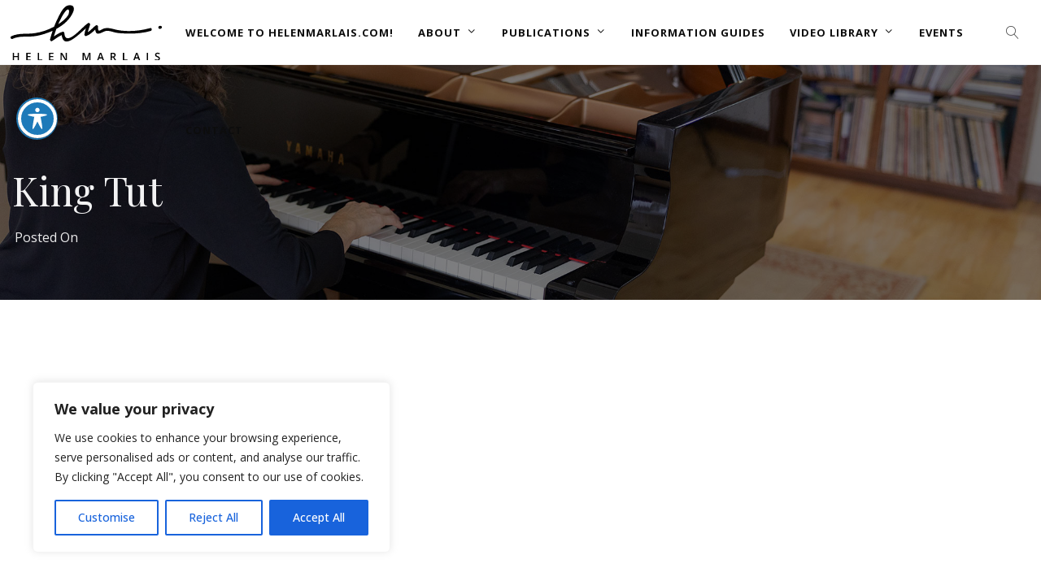

--- FILE ---
content_type: text/html; charset=UTF-8
request_url: https://helenmarlais.com/2022/10/12/king-tut-4/
body_size: 32371
content:
<!DOCTYPE html>
<html lang="en-US" itemscope itemtype="http://schema.org/WebPage">
<head>
	<meta charset="UTF-8">
	<meta name="viewport" content="width=device-width, initial-scale=1, shrink-to-fit=no">
	<link rel="profile" href="http://gmpg.org/xfn/11">
	<script type="text/javascript">
						var spg_ajax = "https://helenmarlais.com/wp-admin/admin-ajax.php";
						var spg_current_url = "https://helenmarlais.com/2022/10/12/king-tut-4/";
					</script><meta name='robots' content='index, follow, max-image-preview:large, max-snippet:-1, max-video-preview:-1' />
	<style>img:is([sizes="auto" i], [sizes^="auto," i]) { contain-intrinsic-size: 3000px 1500px }</style>
	
<!-- Google Tag Manager for WordPress by gtm4wp.com -->
<script data-cfasync="false" data-pagespeed-no-defer>
	var gtm4wp_datalayer_name = "dataLayer";
	var dataLayer = dataLayer || [];
</script>
<!-- End Google Tag Manager for WordPress by gtm4wp.com -->
	<!-- This site is optimized with the Yoast SEO plugin v26.8 - https://yoast.com/product/yoast-seo-wordpress/ -->
	<title>King Tut - Helen Marlais</title>
	<link rel="canonical" href="https://helenmarlais.com/2022/10/12/king-tut-4/" />
	<meta property="og:locale" content="en_US" />
	<meta property="og:type" content="article" />
	<meta property="og:title" content="King Tut - Helen Marlais" />
	<meta property="og:url" content="https://helenmarlais.com/2022/10/12/king-tut-4/" />
	<meta property="og:site_name" content="Helen Marlais" />
	<meta property="article:published_time" content="2022-10-12T20:01:34+00:00" />
	<meta property="article:modified_time" content="2022-10-12T20:01:36+00:00" />
	<meta property="og:image" content="https://i0.wp.com/helenmarlais.com/wp-content/uploads/2022/01/OCqVjDvxQEM.jpg?fit=1280%2C720&ssl=1" />
	<meta property="og:image:width" content="1280" />
	<meta property="og:image:height" content="720" />
	<meta property="og:image:type" content="image/jpeg" />
	<meta name="author" content="Christina Choriatis" />
	<meta name="twitter:card" content="summary_large_image" />
	<meta name="twitter:label1" content="Written by" />
	<meta name="twitter:data1" content="Christina Choriatis" />
	<script type="application/ld+json" class="yoast-schema-graph">{"@context":"https://schema.org","@graph":[{"@type":"Article","@id":"https://helenmarlais.com/2022/10/12/king-tut-4/#article","isPartOf":{"@id":"https://helenmarlais.com/2022/10/12/king-tut-4/"},"author":{"name":"Christina Choriatis","@id":"https://helenmarlais.com/#/schema/person/742114212ea8ce51d62981c958ec9977"},"headline":"King Tut","datePublished":"2022-10-12T20:01:34+00:00","dateModified":"2022-10-12T20:01:36+00:00","mainEntityOfPage":{"@id":"https://helenmarlais.com/2022/10/12/king-tut-4/"},"wordCount":6,"commentCount":0,"image":{"@id":"https://helenmarlais.com/2022/10/12/king-tut-4/#primaryimage"},"thumbnailUrl":"https://helenmarlais.com/wp-content/uploads/2022/01/OCqVjDvxQEM.jpg","inLanguage":"en-US","potentialAction":[{"@type":"CommentAction","name":"Comment","target":["https://helenmarlais.com/2022/10/12/king-tut-4/#respond"]}]},{"@type":"WebPage","@id":"https://helenmarlais.com/2022/10/12/king-tut-4/","url":"https://helenmarlais.com/2022/10/12/king-tut-4/","name":"King Tut - Helen Marlais","isPartOf":{"@id":"https://helenmarlais.com/#website"},"primaryImageOfPage":{"@id":"https://helenmarlais.com/2022/10/12/king-tut-4/#primaryimage"},"image":{"@id":"https://helenmarlais.com/2022/10/12/king-tut-4/#primaryimage"},"thumbnailUrl":"https://helenmarlais.com/wp-content/uploads/2022/01/OCqVjDvxQEM.jpg","datePublished":"2022-10-12T20:01:34+00:00","dateModified":"2022-10-12T20:01:36+00:00","author":{"@id":"https://helenmarlais.com/#/schema/person/742114212ea8ce51d62981c958ec9977"},"breadcrumb":{"@id":"https://helenmarlais.com/2022/10/12/king-tut-4/#breadcrumb"},"inLanguage":"en-US","potentialAction":[{"@type":"ReadAction","target":["https://helenmarlais.com/2022/10/12/king-tut-4/"]}]},{"@type":"ImageObject","inLanguage":"en-US","@id":"https://helenmarlais.com/2022/10/12/king-tut-4/#primaryimage","url":"https://helenmarlais.com/wp-content/uploads/2022/01/OCqVjDvxQEM.jpg","contentUrl":"https://helenmarlais.com/wp-content/uploads/2022/01/OCqVjDvxQEM.jpg","width":1280,"height":720},{"@type":"BreadcrumbList","@id":"https://helenmarlais.com/2022/10/12/king-tut-4/#breadcrumb","itemListElement":[{"@type":"ListItem","position":1,"name":"Home","item":"https://helenmarlais.com/"},{"@type":"ListItem","position":2,"name":"King Tut"}]},{"@type":"WebSite","@id":"https://helenmarlais.com/#website","url":"https://helenmarlais.com/","name":"Helen Marlais","description":"Pianist, Pedagogue, Pedagogical author.","potentialAction":[{"@type":"SearchAction","target":{"@type":"EntryPoint","urlTemplate":"https://helenmarlais.com/?s={search_term_string}"},"query-input":{"@type":"PropertyValueSpecification","valueRequired":true,"valueName":"search_term_string"}}],"inLanguage":"en-US"},{"@type":"Person","@id":"https://helenmarlais.com/#/schema/person/742114212ea8ce51d62981c958ec9977","name":"Christina Choriatis","image":{"@type":"ImageObject","inLanguage":"en-US","@id":"https://helenmarlais.com/#/schema/person/image/","url":"https://secure.gravatar.com/avatar/0fc39d1b1918c5b439eaef8ad87d9b59d24aabfb8b6cfcb6b70a96da6f245b79?s=96&d=mm&r=g","contentUrl":"https://secure.gravatar.com/avatar/0fc39d1b1918c5b439eaef8ad87d9b59d24aabfb8b6cfcb6b70a96da6f245b79?s=96&d=mm&r=g","caption":"Christina Choriatis"},"url":"https://helenmarlais.com/author/christinachoriatis/"}]}</script>
	<!-- / Yoast SEO plugin. -->


<link rel='dns-prefetch' href='//fonts.googleapis.com' />
<link rel='dns-prefetch' href='//use.fontawesome.com' />
<link rel='dns-prefetch' href='//www.googletagmanager.com' />
<link href='https://fonts.gstatic.com' crossorigin rel='preconnect' />
<link rel="alternate" type="application/rss+xml" title="Helen Marlais &raquo; Feed" href="https://helenmarlais.com/feed/" />
<link rel="alternate" type="application/rss+xml" title="Helen Marlais &raquo; Comments Feed" href="https://helenmarlais.com/comments/feed/" />
<link rel="alternate" type="application/rss+xml" title="Helen Marlais &raquo; King Tut Comments Feed" href="https://helenmarlais.com/2022/10/12/king-tut-4/feed/" />
<script type="text/javascript">
/* <![CDATA[ */
window._wpemojiSettings = {"baseUrl":"https:\/\/s.w.org\/images\/core\/emoji\/15.1.0\/72x72\/","ext":".png","svgUrl":"https:\/\/s.w.org\/images\/core\/emoji\/15.1.0\/svg\/","svgExt":".svg","source":{"concatemoji":"https:\/\/helenmarlais.com\/wp-includes\/js\/wp-emoji-release.min.js?ver=6.8.1"}};
/*! This file is auto-generated */
!function(i,n){var o,s,e;function c(e){try{var t={supportTests:e,timestamp:(new Date).valueOf()};sessionStorage.setItem(o,JSON.stringify(t))}catch(e){}}function p(e,t,n){e.clearRect(0,0,e.canvas.width,e.canvas.height),e.fillText(t,0,0);var t=new Uint32Array(e.getImageData(0,0,e.canvas.width,e.canvas.height).data),r=(e.clearRect(0,0,e.canvas.width,e.canvas.height),e.fillText(n,0,0),new Uint32Array(e.getImageData(0,0,e.canvas.width,e.canvas.height).data));return t.every(function(e,t){return e===r[t]})}function u(e,t,n){switch(t){case"flag":return n(e,"\ud83c\udff3\ufe0f\u200d\u26a7\ufe0f","\ud83c\udff3\ufe0f\u200b\u26a7\ufe0f")?!1:!n(e,"\ud83c\uddfa\ud83c\uddf3","\ud83c\uddfa\u200b\ud83c\uddf3")&&!n(e,"\ud83c\udff4\udb40\udc67\udb40\udc62\udb40\udc65\udb40\udc6e\udb40\udc67\udb40\udc7f","\ud83c\udff4\u200b\udb40\udc67\u200b\udb40\udc62\u200b\udb40\udc65\u200b\udb40\udc6e\u200b\udb40\udc67\u200b\udb40\udc7f");case"emoji":return!n(e,"\ud83d\udc26\u200d\ud83d\udd25","\ud83d\udc26\u200b\ud83d\udd25")}return!1}function f(e,t,n){var r="undefined"!=typeof WorkerGlobalScope&&self instanceof WorkerGlobalScope?new OffscreenCanvas(300,150):i.createElement("canvas"),a=r.getContext("2d",{willReadFrequently:!0}),o=(a.textBaseline="top",a.font="600 32px Arial",{});return e.forEach(function(e){o[e]=t(a,e,n)}),o}function t(e){var t=i.createElement("script");t.src=e,t.defer=!0,i.head.appendChild(t)}"undefined"!=typeof Promise&&(o="wpEmojiSettingsSupports",s=["flag","emoji"],n.supports={everything:!0,everythingExceptFlag:!0},e=new Promise(function(e){i.addEventListener("DOMContentLoaded",e,{once:!0})}),new Promise(function(t){var n=function(){try{var e=JSON.parse(sessionStorage.getItem(o));if("object"==typeof e&&"number"==typeof e.timestamp&&(new Date).valueOf()<e.timestamp+604800&&"object"==typeof e.supportTests)return e.supportTests}catch(e){}return null}();if(!n){if("undefined"!=typeof Worker&&"undefined"!=typeof OffscreenCanvas&&"undefined"!=typeof URL&&URL.createObjectURL&&"undefined"!=typeof Blob)try{var e="postMessage("+f.toString()+"("+[JSON.stringify(s),u.toString(),p.toString()].join(",")+"));",r=new Blob([e],{type:"text/javascript"}),a=new Worker(URL.createObjectURL(r),{name:"wpTestEmojiSupports"});return void(a.onmessage=function(e){c(n=e.data),a.terminate(),t(n)})}catch(e){}c(n=f(s,u,p))}t(n)}).then(function(e){for(var t in e)n.supports[t]=e[t],n.supports.everything=n.supports.everything&&n.supports[t],"flag"!==t&&(n.supports.everythingExceptFlag=n.supports.everythingExceptFlag&&n.supports[t]);n.supports.everythingExceptFlag=n.supports.everythingExceptFlag&&!n.supports.flag,n.DOMReady=!1,n.readyCallback=function(){n.DOMReady=!0}}).then(function(){return e}).then(function(){var e;n.supports.everything||(n.readyCallback(),(e=n.source||{}).concatemoji?t(e.concatemoji):e.wpemoji&&e.twemoji&&(t(e.twemoji),t(e.wpemoji)))}))}((window,document),window._wpemojiSettings);
/* ]]> */
</script>
<link rel='stylesheet' id='svc-front-css-css' href='https://helenmarlais.com/wp-content/plugins/svc-post-grid-addon/assets/css/front.css?ver=6.8.1' type='text/css' media='all' />
<link rel='stylesheet' id='svc-fontawosem-css-css' href='https://helenmarlais.com/wp-content/plugins/svc-post-grid-addon/assets/css/font-awesome.min.css?ver=6.8.1' type='text/css' media='all' />
<link rel='stylesheet' id='vc_font_awesome_5_shims-css' href='https://helenmarlais.com/wp-content/plugins/js_composer/assets/lib/vendor/node_modules/@fortawesome/fontawesome-free/css/v4-shims.min.css?ver=8.2' type='text/css' media='all' />
<link rel='stylesheet' id='vc_font_awesome_5-css' href='https://helenmarlais.com/wp-content/plugins/js_composer/assets/lib/vendor/node_modules/@fortawesome/fontawesome-free/css/all.min.css?ver=8.2' type='text/css' media='all' />
<style id='wp-emoji-styles-inline-css' type='text/css'>

	img.wp-smiley, img.emoji {
		display: inline !important;
		border: none !important;
		box-shadow: none !important;
		height: 1em !important;
		width: 1em !important;
		margin: 0 0.07em !important;
		vertical-align: -0.1em !important;
		background: none !important;
		padding: 0 !important;
	}
</style>
<link rel='stylesheet' id='wp-block-library-css' href='https://helenmarlais.com/wp-includes/css/dist/block-library/style.min.css?ver=6.8.1' type='text/css' media='all' />
<style id='classic-theme-styles-inline-css' type='text/css'>
/*! This file is auto-generated */
.wp-block-button__link{color:#fff;background-color:#32373c;border-radius:9999px;box-shadow:none;text-decoration:none;padding:calc(.667em + 2px) calc(1.333em + 2px);font-size:1.125em}.wp-block-file__button{background:#32373c;color:#fff;text-decoration:none}
</style>
<style id='pdfemb-pdf-embedder-viewer-style-inline-css' type='text/css'>
.wp-block-pdfemb-pdf-embedder-viewer{max-width:none}

</style>
<style id='font-awesome-svg-styles-default-inline-css' type='text/css'>
.svg-inline--fa {
  display: inline-block;
  height: 1em;
  overflow: visible;
  vertical-align: -.125em;
}
</style>
<link rel='stylesheet' id='font-awesome-svg-styles-css' href='https://helenmarlais.com/wp-content/uploads/font-awesome/v5.15.4/css/svg-with-js.css' type='text/css' media='all' />
<style id='font-awesome-svg-styles-inline-css' type='text/css'>
   .wp-block-font-awesome-icon svg::before,
   .wp-rich-text-font-awesome-icon svg::before {content: unset;}
</style>
<style id='global-styles-inline-css' type='text/css'>
:root{--wp--preset--aspect-ratio--square: 1;--wp--preset--aspect-ratio--4-3: 4/3;--wp--preset--aspect-ratio--3-4: 3/4;--wp--preset--aspect-ratio--3-2: 3/2;--wp--preset--aspect-ratio--2-3: 2/3;--wp--preset--aspect-ratio--16-9: 16/9;--wp--preset--aspect-ratio--9-16: 9/16;--wp--preset--color--black: #000000;--wp--preset--color--cyan-bluish-gray: #abb8c3;--wp--preset--color--white: #ffffff;--wp--preset--color--pale-pink: #f78da7;--wp--preset--color--vivid-red: #cf2e2e;--wp--preset--color--luminous-vivid-orange: #ff6900;--wp--preset--color--luminous-vivid-amber: #fcb900;--wp--preset--color--light-green-cyan: #7bdcb5;--wp--preset--color--vivid-green-cyan: #00d084;--wp--preset--color--pale-cyan-blue: #8ed1fc;--wp--preset--color--vivid-cyan-blue: #0693e3;--wp--preset--color--vivid-purple: #9b51e0;--wp--preset--gradient--vivid-cyan-blue-to-vivid-purple: linear-gradient(135deg,rgba(6,147,227,1) 0%,rgb(155,81,224) 100%);--wp--preset--gradient--light-green-cyan-to-vivid-green-cyan: linear-gradient(135deg,rgb(122,220,180) 0%,rgb(0,208,130) 100%);--wp--preset--gradient--luminous-vivid-amber-to-luminous-vivid-orange: linear-gradient(135deg,rgba(252,185,0,1) 0%,rgba(255,105,0,1) 100%);--wp--preset--gradient--luminous-vivid-orange-to-vivid-red: linear-gradient(135deg,rgba(255,105,0,1) 0%,rgb(207,46,46) 100%);--wp--preset--gradient--very-light-gray-to-cyan-bluish-gray: linear-gradient(135deg,rgb(238,238,238) 0%,rgb(169,184,195) 100%);--wp--preset--gradient--cool-to-warm-spectrum: linear-gradient(135deg,rgb(74,234,220) 0%,rgb(151,120,209) 20%,rgb(207,42,186) 40%,rgb(238,44,130) 60%,rgb(251,105,98) 80%,rgb(254,248,76) 100%);--wp--preset--gradient--blush-light-purple: linear-gradient(135deg,rgb(255,206,236) 0%,rgb(152,150,240) 100%);--wp--preset--gradient--blush-bordeaux: linear-gradient(135deg,rgb(254,205,165) 0%,rgb(254,45,45) 50%,rgb(107,0,62) 100%);--wp--preset--gradient--luminous-dusk: linear-gradient(135deg,rgb(255,203,112) 0%,rgb(199,81,192) 50%,rgb(65,88,208) 100%);--wp--preset--gradient--pale-ocean: linear-gradient(135deg,rgb(255,245,203) 0%,rgb(182,227,212) 50%,rgb(51,167,181) 100%);--wp--preset--gradient--electric-grass: linear-gradient(135deg,rgb(202,248,128) 0%,rgb(113,206,126) 100%);--wp--preset--gradient--midnight: linear-gradient(135deg,rgb(2,3,129) 0%,rgb(40,116,252) 100%);--wp--preset--font-size--small: 13px;--wp--preset--font-size--medium: 20px;--wp--preset--font-size--large: 36px;--wp--preset--font-size--x-large: 42px;--wp--preset--spacing--20: 0.44rem;--wp--preset--spacing--30: 0.67rem;--wp--preset--spacing--40: 1rem;--wp--preset--spacing--50: 1.5rem;--wp--preset--spacing--60: 2.25rem;--wp--preset--spacing--70: 3.38rem;--wp--preset--spacing--80: 5.06rem;--wp--preset--shadow--natural: 6px 6px 9px rgba(0, 0, 0, 0.2);--wp--preset--shadow--deep: 12px 12px 50px rgba(0, 0, 0, 0.4);--wp--preset--shadow--sharp: 6px 6px 0px rgba(0, 0, 0, 0.2);--wp--preset--shadow--outlined: 6px 6px 0px -3px rgba(255, 255, 255, 1), 6px 6px rgba(0, 0, 0, 1);--wp--preset--shadow--crisp: 6px 6px 0px rgba(0, 0, 0, 1);}:where(.is-layout-flex){gap: 0.5em;}:where(.is-layout-grid){gap: 0.5em;}body .is-layout-flex{display: flex;}.is-layout-flex{flex-wrap: wrap;align-items: center;}.is-layout-flex > :is(*, div){margin: 0;}body .is-layout-grid{display: grid;}.is-layout-grid > :is(*, div){margin: 0;}:where(.wp-block-columns.is-layout-flex){gap: 2em;}:where(.wp-block-columns.is-layout-grid){gap: 2em;}:where(.wp-block-post-template.is-layout-flex){gap: 1.25em;}:where(.wp-block-post-template.is-layout-grid){gap: 1.25em;}.has-black-color{color: var(--wp--preset--color--black) !important;}.has-cyan-bluish-gray-color{color: var(--wp--preset--color--cyan-bluish-gray) !important;}.has-white-color{color: var(--wp--preset--color--white) !important;}.has-pale-pink-color{color: var(--wp--preset--color--pale-pink) !important;}.has-vivid-red-color{color: var(--wp--preset--color--vivid-red) !important;}.has-luminous-vivid-orange-color{color: var(--wp--preset--color--luminous-vivid-orange) !important;}.has-luminous-vivid-amber-color{color: var(--wp--preset--color--luminous-vivid-amber) !important;}.has-light-green-cyan-color{color: var(--wp--preset--color--light-green-cyan) !important;}.has-vivid-green-cyan-color{color: var(--wp--preset--color--vivid-green-cyan) !important;}.has-pale-cyan-blue-color{color: var(--wp--preset--color--pale-cyan-blue) !important;}.has-vivid-cyan-blue-color{color: var(--wp--preset--color--vivid-cyan-blue) !important;}.has-vivid-purple-color{color: var(--wp--preset--color--vivid-purple) !important;}.has-black-background-color{background-color: var(--wp--preset--color--black) !important;}.has-cyan-bluish-gray-background-color{background-color: var(--wp--preset--color--cyan-bluish-gray) !important;}.has-white-background-color{background-color: var(--wp--preset--color--white) !important;}.has-pale-pink-background-color{background-color: var(--wp--preset--color--pale-pink) !important;}.has-vivid-red-background-color{background-color: var(--wp--preset--color--vivid-red) !important;}.has-luminous-vivid-orange-background-color{background-color: var(--wp--preset--color--luminous-vivid-orange) !important;}.has-luminous-vivid-amber-background-color{background-color: var(--wp--preset--color--luminous-vivid-amber) !important;}.has-light-green-cyan-background-color{background-color: var(--wp--preset--color--light-green-cyan) !important;}.has-vivid-green-cyan-background-color{background-color: var(--wp--preset--color--vivid-green-cyan) !important;}.has-pale-cyan-blue-background-color{background-color: var(--wp--preset--color--pale-cyan-blue) !important;}.has-vivid-cyan-blue-background-color{background-color: var(--wp--preset--color--vivid-cyan-blue) !important;}.has-vivid-purple-background-color{background-color: var(--wp--preset--color--vivid-purple) !important;}.has-black-border-color{border-color: var(--wp--preset--color--black) !important;}.has-cyan-bluish-gray-border-color{border-color: var(--wp--preset--color--cyan-bluish-gray) !important;}.has-white-border-color{border-color: var(--wp--preset--color--white) !important;}.has-pale-pink-border-color{border-color: var(--wp--preset--color--pale-pink) !important;}.has-vivid-red-border-color{border-color: var(--wp--preset--color--vivid-red) !important;}.has-luminous-vivid-orange-border-color{border-color: var(--wp--preset--color--luminous-vivid-orange) !important;}.has-luminous-vivid-amber-border-color{border-color: var(--wp--preset--color--luminous-vivid-amber) !important;}.has-light-green-cyan-border-color{border-color: var(--wp--preset--color--light-green-cyan) !important;}.has-vivid-green-cyan-border-color{border-color: var(--wp--preset--color--vivid-green-cyan) !important;}.has-pale-cyan-blue-border-color{border-color: var(--wp--preset--color--pale-cyan-blue) !important;}.has-vivid-cyan-blue-border-color{border-color: var(--wp--preset--color--vivid-cyan-blue) !important;}.has-vivid-purple-border-color{border-color: var(--wp--preset--color--vivid-purple) !important;}.has-vivid-cyan-blue-to-vivid-purple-gradient-background{background: var(--wp--preset--gradient--vivid-cyan-blue-to-vivid-purple) !important;}.has-light-green-cyan-to-vivid-green-cyan-gradient-background{background: var(--wp--preset--gradient--light-green-cyan-to-vivid-green-cyan) !important;}.has-luminous-vivid-amber-to-luminous-vivid-orange-gradient-background{background: var(--wp--preset--gradient--luminous-vivid-amber-to-luminous-vivid-orange) !important;}.has-luminous-vivid-orange-to-vivid-red-gradient-background{background: var(--wp--preset--gradient--luminous-vivid-orange-to-vivid-red) !important;}.has-very-light-gray-to-cyan-bluish-gray-gradient-background{background: var(--wp--preset--gradient--very-light-gray-to-cyan-bluish-gray) !important;}.has-cool-to-warm-spectrum-gradient-background{background: var(--wp--preset--gradient--cool-to-warm-spectrum) !important;}.has-blush-light-purple-gradient-background{background: var(--wp--preset--gradient--blush-light-purple) !important;}.has-blush-bordeaux-gradient-background{background: var(--wp--preset--gradient--blush-bordeaux) !important;}.has-luminous-dusk-gradient-background{background: var(--wp--preset--gradient--luminous-dusk) !important;}.has-pale-ocean-gradient-background{background: var(--wp--preset--gradient--pale-ocean) !important;}.has-electric-grass-gradient-background{background: var(--wp--preset--gradient--electric-grass) !important;}.has-midnight-gradient-background{background: var(--wp--preset--gradient--midnight) !important;}.has-small-font-size{font-size: var(--wp--preset--font-size--small) !important;}.has-medium-font-size{font-size: var(--wp--preset--font-size--medium) !important;}.has-large-font-size{font-size: var(--wp--preset--font-size--large) !important;}.has-x-large-font-size{font-size: var(--wp--preset--font-size--x-large) !important;}
:where(.wp-block-post-template.is-layout-flex){gap: 1.25em;}:where(.wp-block-post-template.is-layout-grid){gap: 1.25em;}
:where(.wp-block-columns.is-layout-flex){gap: 2em;}:where(.wp-block-columns.is-layout-grid){gap: 2em;}
:root :where(.wp-block-pullquote){font-size: 1.5em;line-height: 1.6;}
</style>
<link rel='stylesheet' id='acwp-main-css-css' href='https://helenmarlais.com/wp-content/plugins/accessible-poetry/assets/css/main.css?ver=6.8.1' type='text/css' media='all' />
<link rel='stylesheet' id='acwp-mdi-css' href='https://fonts.googleapis.com/icon?family=Material+Icons&#038;ver=6.8.1' type='text/css' media='all' />
<link rel='stylesheet' id='wolf-custom-post-meta-css' href='https://helenmarlais.com/wp-content/plugins/wolf-custom-post-meta/assets/css/wcpm.min.css?ver=1.0.3' type='text/css' media='all' />
<link rel='stylesheet' id='protheme-google-fonts-css' href='https://fonts.googleapis.com/css?family=Playfair+Display%7COpen+Sans%3A200%2C300%2C400%2C500%2C600%2C700%2C800%2C900%7CMontserrat%3A400%2C500%2C600%2C700%2C800%2C900&#038;ver=2.2.6#038;subset=latin,latin-ext' type='text/css' media='all' />
<link rel='stylesheet' id='font-awesome-css' href='https://helenmarlais.com/wp-content/themes/protheme/assets/css/lib/fonts/fontawesome/font-awesome.min.css?ver=2.2.6' type='text/css' media='all' />
<link rel='stylesheet' id='socicon-css' href='https://helenmarlais.com/wp-content/themes/protheme/assets/css/lib/fonts/socicon/socicon.min.css?ver=2.2.6' type='text/css' media='all' />
<link rel='stylesheet' id='linea-icons-css' href='https://helenmarlais.com/wp-content/themes/protheme/assets/css/lib/fonts/linea-icons/linea-icons.min.css?ver=2.2.6' type='text/css' media='all' />
<link rel='stylesheet' id='linearicons-css' href='https://helenmarlais.com/wp-content/themes/protheme/assets/css/lib/fonts/linearicons/linearicons.min.css?ver=2.2.6' type='text/css' media='all' />
<link rel='stylesheet' id='mediaelement-css' href='https://helenmarlais.com/wp-includes/js/mediaelement/mediaelementplayer-legacy.min.css?ver=4.2.17' type='text/css' media='all' />
<link rel='stylesheet' id='wp-mediaelement-css' href='https://helenmarlais.com/wp-includes/js/mediaelement/wp-mediaelement.min.css?ver=6.8.1' type='text/css' media='all' />
<link rel='stylesheet' id='dashicons-css' href='https://helenmarlais.com/wp-includes/css/dashicons.min.css?ver=6.8.1' type='text/css' media='all' />
<link rel='stylesheet' id='normalize-css' href='https://helenmarlais.com/wp-content/themes/protheme/assets/css/lib/normalize.min.css?ver=3.0.0' type='text/css' media='all' />
<link rel='stylesheet' id='flexslider-css' href='https://helenmarlais.com/wp-content/themes/protheme/assets/css/lib/flexslider/flexslider.min.css?ver=2.6.3' type='text/css' media='all' />
<link rel='stylesheet' id='fancybox-css' href='https://helenmarlais.com/wp-content/themes/protheme/assets/css/lib/jquery.fancybox.min.css?ver=3.5.2' type='text/css' media='all' />
<link rel='stylesheet' id='protheme-style-css' href='https://helenmarlais.com/wp-content/themes/protheme/assets/css/main.min.css?ver=2.2.6' type='text/css' media='all' />
<style id='protheme-style-inline-css' type='text/css'>
/* Color Scheme */ /* Body Background Color */ body, .frame-border{ background-color: #ffffff; } /* Page Background Color */ .site-header, .post-header-container, .content-inner, #logo-bar, .nav-bar, .loading-overlay, .no-hero #hero, .wvc-font-default, #topbar{ background-color: #ffffff; } .spinner:before, .spinner:after{ background-color: #ffffff; } /* Submenu color */ #site-navigation-primary-desktop .mega-menu-panel, #site-navigation-primary-desktop ul.sub-menu, #mobile-menu-panel, .mobile-menu-toggle .nav-bar, .offcanvas-menu-panel, .lateral-menu-panel, .side-panel{ background:#333333; } .menu-hover-style-border-top .nav-menu li:hover, .menu-hover-style-border-top .nav-menu li.current_page_item, .menu-hover-style-border-top .nav-menu li.current-menu-parent, .menu-hover-style-border-top .nav-menu li.current-menu-ancestor, .menu-hover-style-border-top .nav-menu li.current-menu-item, .menu-hover-style-border-top .nav-menu li.menu-link-active{ box-shadow: inset 0px 5px 0px 0px #333333; } .menu-hover-style-plain .nav-menu li:hover, .menu-hover-style-plain .nav-menu li.current_page_item, .menu-hover-style-plain .nav-menu li.current-menu-parent, .menu-hover-style-plain .nav-menu li.current-menu-ancestor, .menu-hover-style-plain .nav-menu li.current-menu-item, .menu-hover-style-plain .nav-menu li.menu-link-active{ background:#333333; } .panel-closer-overlay{ background:#333333; } .overlay-menu-panel{ background:rgba( 51,51,51, 0.95); } /* Sub menu Font Color */ .nav-menu-desktop li ul li:not(.menu-button-primary):not(.menu-button-secondary) .menu-item-text-container, .nav-menu-desktop li ul.sub-menu li:not(.menu-button-primary):not(.menu-button-secondary).menu-item-has-children > a:before, .nav-menu-desktop li ul li.not-linked > a:first-child .menu-item-text-container, .mobile-menu-toggle .nav-bar .hamburger-icon .line{ color: #ffffff; } .nav-menu-vertical li a, .nav-menu-mobile li a, .nav-menu-vertical li.menu-item-has-children:before, .nav-menu-vertical li.page_item_has_children:before, .nav-menu-vertical li.active:before, .nav-menu-mobile li.menu-item-has-children:before, .nav-menu-mobile li.page_item_has_children:before, .nav-menu-mobile li.active:before{ color: #ffffff!important; } .nav-menu-desktop li ul.sub-menu li.menu-item-has-children > a:before{ color: #ffffff; } body.wolf.mobile-menu-toggle .hamburger-icon .line, body.wolf.overlay-menu-toggle.menu-style-transparent .hamburger-icon .line, body.wolf.overlay-menu-toggle.menu-style-semi-transparent-white .hamburger-icon .line, body.wolf.overlay-menu-toggle.menu-style-semi-transparent-black .hamburger-icon .line, body.wolf.offcanvas-menu-toggle.menu-style-transparent .hamburger-icon .line, body.wolf.offcanvas-menu-toggle.menu-style-semi-transparent-white .hamburger-icon .line, body.wolf.offcanvas-menu-toggle.menu-style-semi-transparent-black .hamburger-icon .line, body.wolf.side-panel-toggle.menu-style-transparent .hamburger-icon .line, body.wolf.side-panel-toggle.menu-style-semi-transparent-white .hamburger-icon .line, body.wolf.side-panel-toggle.menu-style-semi-transparent-black .hamburger-icon .line { background-color: #ffffff !important; } .overlay-menu-toggle .nav-bar, .overlay-menu-toggle .nav-bar a, .overlay-menu-toggle .nav-bar strong { color: #ffffff !important; } .overlay-menu-toggle.menu-style-transparent.hero-font-light a, .overlay-menu-toggle.menu-style-semi-transparent-black.hero-font-light a, .overlay-menu-toggle.menu-style-semi-transparent-white.hero-font-light a, .menu-layout-overlay.desktop .overlay-menu-panel a, .menu-layout-lateral.desktop .lateral-menu-panel a, .lateral-menu-panel-inner, .lateral-menu-panel-inner a{ color: #ffffff; } .mobile-menu-toggle.menu-style-transparent.hero-font-light .logo-svg *, .overlay-menu-toggle.menu-style-transparent.hero-font-light .logo-svg *, .overlay-menu-toggle.menu-style-semi-transparent-black.hero-font-light .logo-svg *, .overlay-menu-toggle.menu-style-semi-transparent-white.hero-font-light .logo-svg *, .menu-layout-overlay.desktop .overlay-menu-panel .logo-svg *, .menu-layout-lateral.desktop .lateral-menu-panel .logo-svg *, .lateral-menu-panel-inner .logo-svg *{ fill:#ffffff!important; } .cart-panel, .cart-panel a, .cart-panel strong, .cart-panel b{ /*color: #ffffff!important;*/ } /* Accent Color */ .accent{ color:#f75d4d; } .link, p:not(.attachment) > a:not(.no-link-style):not(.button):not(.button-download):not(.added_to_cart):not(.button-secondary):not(.menu-link):not(.filter-link):not(.entry-link):not(.more-link):not(.wvc-image-inner):not(.wvc-button):not(.wvc-bigtext-link):not(.wvc-fittext-link):not(.ui-tabs-anchor):not(.wvc-icon-title-link):not(.wvc-icon-link):not(.wvc-social-icon-link):not(.wvc-team-member-social):not(.wolf-tweet-link):not(.author-link):not(.gallery-quickview):hover{ color:#f75d4d; border-color:#f75d4d; } .link:after, p:not(.attachment) > a:not(.no-link-style):not(.button):not(.button-download):not(.added_to_cart):not(.button-secondary):not(.menu-link):not(.filter-link):not(.entry-link):not(.more-link):not(.wvc-image-inner):not(.wvc-button):not(.wvc-bigtext-link):not(.wvc-fittext-link):not(.ui-tabs-anchor):not(.wvc-icon-title-link):not(.wvc-icon-link):not(.wvc-social-icon-link):not(.wvc-team-member-social):not(.wolf-tweet-link):not(.author-link):not(.gallery-quickview):after{ background-color:#f75d4d!important; } .wolf-bigtweet-content a{ color:#f75d4d!important; } .nav-menu li.sale .menu-item-text-container:before, .nav-menu-mobile li.sale .menu-item-text-container:before{ background:#f75d4d!important; } .entry-post-grid:hover .entry-title, .entry-post-grid_classic:hover .entry-title, .entry-post-masonry:hover .entry-title, .entry-post-list:hover .entry-title, .entry-post-masonry_modern.format-standard:hover .entry-title, .entry-post-masonry_modern.format-chat:hover .entry-title, .wolf-tweet-link:hover{ color:#f75d4d; } .work-meta-value a:hover, .single-post-pagination a:hover, .single-post-categories a:hover, .single-post-tagcloud.tagcloud a:hover{ color:#f75d4d; } .proof-photo.selected .proof-photo__bg, .widget_price_filter .ui-slider .ui-slider-range, mark, p.demo_store, .woocommerce-store-notice{ background-color:#f75d4d; } .button-secondary{ background-color:#f75d4d; border-color:#f75d4d; } .nav-menu li.menu-button-primary > a:first-child > .menu-item-inner{ border-color:#f75d4d; background-color:#f75d4d; } .nav-menu li.menu-button-secondary > a:first-child > .menu-item-inner{ border-color:#f75d4d; } .nav-menu li.menu-button-secondary > a:first-child > .menu-item-inner:hover{ background-color:#f75d4d; } .fancybox-thumbs>ul>li:before, input[type=text]:focus, input[type=search]:focus, input[type=tel]:focus, input[type=time]:focus, input[type=url]:focus, input[type=week]:focus, input[type=password]:focus, input[type=color]:focus, input[type=date]:focus, input[type=datetime]:focus, input[type=datetime-local]:focus, input[type=email]:focus, input[type=month]:focus, input[type=number]:focus, textarea:focus{ border-color:#f75d4d; } .button, .button-download, .added_to_cart, input[type='submit'], .more-link{ background-color:#f75d4d; border-color:#f75d4d; } span.onsale, .wvc-background-color-accent, .wolf-core-background-color-accent, .entry-post-grid .category-label:hover, .entry-post-grid_classic .category-label:hover, .entry-post-grid_modern .category-label:hover, .entry-post-masonry .category-label:hover, .entry-post-masonry_modern .category-label:hover, .entry-post-metro .category-label:hover, .entry-post-metro_modern .category-label:hover, .entry-post-mosaic .category-label:hover, .entry-post-list .category-label:hover, .entry-post-lateral .category-label:hover{ background-color:#f75d4d; } .wvc-highlight-accent{ background-color:#f75d4d; color:#fff; } .wvc-icon-background-color-accent{ box-shadow:0 0 0 0 #f75d4d; background-color:#f75d4d; color:#f75d4d; border-color:#f75d4d; } .wvc-icon-background-color-accent .wvc-icon-background-fill{ box-shadow:0 0 0 0 #f75d4d; background-color:#f75d4d; } .wvc-button-background-color-accent{ background-color:#f75d4d; color:#f75d4d; border-color:#f75d4d; } .wvc-button-background-color-accent .wvc-button-background-fill{ box-shadow:0 0 0 0 #f75d4d; background-color:#f75d4d; } .wvc-svg-icon-color-accent svg * { stroke:#f75d4d!important; } .wvc-one-page-nav-bullet-tip{ background-color: #f75d4d; } .wvc-one-page-nav-bullet-tip:before{ border-color: transparent transparent transparent #f75d4d; } .accent, .comment-reply-link, .bypostauthor .avatar, .wolf-bigtweet-content:before{ color:#f75d4d; } .wvc-button-color-button-accent, .more-link, .buton-accent{ background-color: #f75d4d; border-color: #f75d4d; } /* WVC icons */ .wvc-icon-color-accent{ color:#f75d4d; } .wvc-icon-background-color-accent{ box-shadow:0 0 0 0 #f75d4d; background-color:#f75d4d; color:#f75d4d; border-color:#f75d4d; } .wvc-icon-background-color-accent .wvc-icon-background-fill{ box-shadow:0 0 0 0 #f75d4d; background-color:#f75d4d; } #ajax-progress-bar, .side-panel, .cart-icon-product-count{ background:#f75d4d; } .background-accent, .mejs-container .mejs-controls .mejs-time-rail .mejs-time-current, .mejs-container .mejs-controls .mejs-time-rail .mejs-time-current, .mejs-container .mejs-controls .mejs-horizontal-volume-slider .mejs-horizontal-volume-current{ background: #f75d4d!important; } .trigger{ background-color: #f75d4d!important; border : solid 1px #f75d4d; } .bypostauthor .avatar { border: 3px solid #f75d4d; } ::selection { background: #f75d4d; } ::-moz-selection { background: #f75d4d; } .spinner{ color:#f75d4d; } /********************* WVC ***********************/ .wvc-icon-box.wvc-icon-type-circle .wvc-icon-no-custom-style.wvc-hover-fill-in:hover, .wvc-icon-box.wvc-icon-type-square .wvc-icon-no-custom-style.wvc-hover-fill-in:hover { -webkit-box-shadow: inset 0 0 0 1em #f75d4d; box-shadow: inset 0 0 0 1em #f75d4d; border-color: #f75d4d; } .wvc-pricing-table-featured-text, .wvc-pricing-table-price-strike:before, .wvc-pricing-table-button a{ background: #f75d4d; } .wvc-pricing-table-price, .wvc-pricing-table-currency{ color: #f75d4d; } .wvc-team-member-social-container a:hover{ color: #f75d4d; } /* Main Text Color */ body, .nav-label{ color:#444444; } .spinner-color, .sk-child:before, .sk-circle:before, .sk-cube:before{ background-color: #444444!important; } .ball-pulse > div, .ball-grid-pulse > div, .ball-clip-rotate-pulse-multiple > div, .ball-pulse-rise > div, .ball-rotate > div, .ball-zig-zag > div, .ball-zig-zag-deflect > div, .ball-scale > div, .line-scale > div, .line-scale-party > div, .ball-scale-multiple > div, .ball-pulse-sync > div, .ball-beat > div, .ball-spin-fade-loader > div, .line-spin-fade-loader > div, .pacman > div, .ball-grid-beat > div{ background-color: #444444!important; } .ball-clip-rotate-pulse > div:first-child{ background-color: #444444; } .ball-clip-rotate-pulse > div:last-child { border: 2px solid #444444; border-color: #444444 transparent #444444 transparent; } .ball-scale-ripple-multiple > div, .ball-triangle-path > div{ border-color: #444444; } .pacman > div:first-of-type, .pacman > div:nth-child(2){ background: none!important; border-right-color: transparent; border-top-color: #444444; border-left-color: #444444; border-bottom-color: #444444; } /* Secondary Text Color */ /*.categories-links a, .comment-meta, .comment-meta a, .comment-awaiting-moderation, .ping-meta, .entry-meta, .entry-meta a, .edit-link{ color: #4c4c4c!important; }*/ /* Strong Text Color */ a,strong, .products li .price, .products li .star-rating, .wr-print-button, table.cart thead, #content table.cart thead{ color: #0d0d0d; } .menu-hover-style-underline .nav-menu-desktop li a span.menu-item-text-container:after, .menu-hover-style-underline-centered .nav-menu-desktop li a span.menu-item-text-container:after{ background: #0d0d0d; } .menu-hover-style-line .nav-menu li a span.menu-item-text-container:after{ background-color: #0d0d0d; } .bit-widget-container, .entry-link{ color: #0d0d0d; } /*.widget:not(.wpm_playlist_widget):not(.widget_tag_cloud):not(.widget_product_tag_cloud) a, .woocommerce-tabs ul.tabs li:not(.active) a:hover{ color: #0d0d0d!important; }*/ .wr-stars>span.wr-star-voted:before, .wr-stars>span.wr-star-voted~span:before{ color: #0d0d0d!important; } /* Border Color */ .author-box, input[type=text], input[type=search], input[type=tel], input[type=time], input[type=url], input[type=week], input[type=password], input[type=checkbox], input[type=color], input[type=date], input[type=datetime], input[type=datetime-local], input[type=email], input[type=month], input[type=number], select, textarea{ border-color:rgba( 13,13,13, 0.08); } .widget-title, .woocommerce-tabs ul.tabs{ border-bottom-color:rgba( 13,13,13, 0.08); } .widget_layered_nav_filters ul li a{ border-color:rgba( 13,13,13, 0.08); } hr{ background:rgba( 13,13,13, 0.08); } 
body,blockquote.wvc-testimonial-content,.tp-caption:not(h1):not(h2):not(h3):not(h4):not(h5){font-family: Open Sans }.wvc-countdown-container .countdown-period, .bit-widget{font-family: Open Sans!important }.nav-menu li,.cta-container{font-family:'Open Sans'}.nav-menu li,.cta-container{font-weight: 700 }.nav-menu li,.cta-container{text-transform: uppercase }.nav-menu li,.cta-container{font-style: normal }.nav-menu li,.cta-container{letter-spacing: 1px }.nav-menu ul ul li:not(.not-linked){font-family: Open Sans }.wolf-core-heading,h1,h2,h3,h4,h5,h6,.post-title,.entry-title,h2.entry-title > .entry-link,h2.entry-title,.widget-title,.wvc-counter-text,.wvc-countdown-period,.event-date,.logo-text,.wvc-interactive-links,.wvc-interactive-overlays,.heading-font,.wp-block-latest-posts__list li > a{font-family:'Playfair Display'}.wolf-core-heading,h1:not(.wvc-bigtext),h2:not(.wvc-bigtext),h3:not(.wvc-bigtext),h4:not(.wvc-bigtext),h5:not(.wvc-bigtext),.post-title,.entry-title,h2.entry-title > .entry-link,h2.entry-title,.widget-title,.wvc-counter-text,.wvc-countdown-period,.location-title,.logo-text,.wvc-interactive-links,.wvc-interactive-overlays,.heading-font,.wp-block-latest-posts__list li > a{font-weight: 400 }.wolf-core-heading,h1:not(.wvc-bigtext),h2:not(.wvc-bigtext),h3:not(.wvc-bigtext),h4:not(.wvc-bigtext),h5:not(.wvc-bigtext),.post-title,.entry-title,h2.entry-title > .entry-link,h2.entry-title,.widget-title,.wvc-counter-text,.wvc-countdown-period,.location-title,.logo-text,.wvc-interactive-links,.wvc-interactive-overlays,.heading-font,.wp-block-latest-posts__list li > a{text-transform: none }.wolf-core-heading,h1:not(.wvc-bigtext),h2:not(.wvc-bigtext),h3:not(.wvc-bigtext),h4:not(.wvc-bigtext),h5:not(.wvc-bigtext),.post-title,.entry-title,h2.entry-title > .entry-link,h2.entry-title,.widget-title,.wvc-counter-text,.wvc-countdown-period,.location-title,.logo-text,.wvc-interactive-links,.wvc-interactive-overlays,.heading-font,.wp-block-latest-posts__list li > a{font-style: normal }
 .logo{ max-width:200px; } .nav-menu li.hot > a .menu-item-text-container:before{ content : "hot"; } .nav-menu li.new > a .menu-item-text-container:before{ content : "new"; } .nav-menu li.sale > a .menu-item-text-container:before{ content : "sale"; } 
.sidebar-footer {background-color:#121212;background-color:rgba(18,18,18, 1);}
</style>
<link rel='stylesheet' id='protheme-single-post-style-css' href='https://helenmarlais.com/wp-content/themes/protheme/assets/css/single-post.css?ver=2.2.6' type='text/css' media='all' />
<link rel='stylesheet' id='protheme-default-css' href='https://helenmarlais.com/wp-content/themes/protheme-child/style.css?ver=2.2.6' type='text/css' media='all' />
<link rel='stylesheet' id='wvc-google-fonts-css' href='https://fonts.googleapis.com/css?family=Playfair%20Display%7COpen%20Sans%7CMontserrat&#038;subset=latin,latin-ext' type='text/css' media='all' />
<link rel='stylesheet' id='flickity-css' href='https://helenmarlais.com/wp-content/themes/protheme/assets/css/lib/flickity.min.css?ver=2.3.0' type='text/css' media='all' />
<link rel='stylesheet' id='lity-css' href='https://helenmarlais.com/wp-content/plugins/wolf-visual-composer/assets/css/lib/lity.min.css?ver=2.2.2' type='text/css' media='all' />
<link rel='stylesheet' id='wvc-styles-css' href='https://helenmarlais.com/wp-content/plugins/wolf-visual-composer/assets/css/wvc.min.css?ver=3.8.0' type='text/css' media='all' />
<style id='wvc-styles-inline-css' type='text/css'>
 .wvc-background-color-black{ background-color:#000000; } .wvc-border-color-black{ border-color:#000000; } .wvc-button-background-color-black{ background-color:#000000; color:#000000; border-color:#000000; } .wvc-button-background-color-black .wvc-button-background-fill{ box-shadow:0 0 0 0 #000000; background-color:#000000; } .wvc-icon-color-black{ color:#000000; } .wvc-svg-icon-color-black svg *{ stroke:#000000!important; } .wvc-icon-background-color-black{ box-shadow:0 0 0 0 #000000; background-color:#000000; color:#000000; border-color:#000000; } .wvc-icon-background-color-black .wvc-icon-background-fill{ box-shadow:0 0 0 0 #000000; background-color:#000000; } .wvc-text-color-black{ color:#000000!important; } .wvc-background-color-lightergrey{ background-color:#f7f7f7; } .wvc-border-color-lightergrey{ border-color:#f7f7f7; } .wvc-button-background-color-lightergrey{ background-color:#f7f7f7; color:#f7f7f7; border-color:#f7f7f7; } .wvc-button-background-color-lightergrey .wvc-button-background-fill{ box-shadow:0 0 0 0 #f7f7f7; background-color:#f7f7f7; } .wvc-icon-color-lightergrey{ color:#f7f7f7; } .wvc-svg-icon-color-lightergrey svg *{ stroke:#f7f7f7!important; } .wvc-icon-background-color-lightergrey{ box-shadow:0 0 0 0 #f7f7f7; background-color:#f7f7f7; color:#f7f7f7; border-color:#f7f7f7; } .wvc-icon-background-color-lightergrey .wvc-icon-background-fill{ box-shadow:0 0 0 0 #f7f7f7; background-color:#f7f7f7; } .wvc-text-color-lightergrey{ color:#f7f7f7!important; } .wvc-background-color-darkgrey{ background-color:#444444; } .wvc-border-color-darkgrey{ border-color:#444444; } .wvc-button-background-color-darkgrey{ background-color:#444444; color:#444444; border-color:#444444; } .wvc-button-background-color-darkgrey .wvc-button-background-fill{ box-shadow:0 0 0 0 #444444; background-color:#444444; } .wvc-icon-color-darkgrey{ color:#444444; } .wvc-svg-icon-color-darkgrey svg *{ stroke:#444444!important; } .wvc-icon-background-color-darkgrey{ box-shadow:0 0 0 0 #444444; background-color:#444444; color:#444444; border-color:#444444; } .wvc-icon-background-color-darkgrey .wvc-icon-background-fill{ box-shadow:0 0 0 0 #444444; background-color:#444444; } .wvc-text-color-darkgrey{ color:#444444!important; } .wvc-background-color-white{ background-color:#ffffff; } .wvc-border-color-white{ border-color:#ffffff; } .wvc-button-background-color-white{ background-color:#ffffff; color:#ffffff; border-color:#ffffff; } .wvc-button-background-color-white .wvc-button-background-fill{ box-shadow:0 0 0 0 #ffffff; background-color:#ffffff; } .wvc-icon-color-white{ color:#ffffff; } .wvc-svg-icon-color-white svg *{ stroke:#ffffff!important; } .wvc-icon-background-color-white{ box-shadow:0 0 0 0 #ffffff; background-color:#ffffff; color:#ffffff; border-color:#ffffff; } .wvc-icon-background-color-white .wvc-icon-background-fill{ box-shadow:0 0 0 0 #ffffff; background-color:#ffffff; } .wvc-text-color-white{ color:#ffffff!important; } .wvc-background-color-orange{ background-color:#F7BE68; } .wvc-border-color-orange{ border-color:#F7BE68; } .wvc-button-background-color-orange{ background-color:#F7BE68; color:#F7BE68; border-color:#F7BE68; } .wvc-button-background-color-orange .wvc-button-background-fill{ box-shadow:0 0 0 0 #F7BE68; background-color:#F7BE68; } .wvc-icon-color-orange{ color:#F7BE68; } .wvc-svg-icon-color-orange svg *{ stroke:#F7BE68!important; } .wvc-icon-background-color-orange{ box-shadow:0 0 0 0 #F7BE68; background-color:#F7BE68; color:#F7BE68; border-color:#F7BE68; } .wvc-icon-background-color-orange .wvc-icon-background-fill{ box-shadow:0 0 0 0 #F7BE68; background-color:#F7BE68; } .wvc-text-color-orange{ color:#F7BE68!important; } .wvc-background-color-green{ background-color:#6DAB3C; } .wvc-border-color-green{ border-color:#6DAB3C; } .wvc-button-background-color-green{ background-color:#6DAB3C; color:#6DAB3C; border-color:#6DAB3C; } .wvc-button-background-color-green .wvc-button-background-fill{ box-shadow:0 0 0 0 #6DAB3C; background-color:#6DAB3C; } .wvc-icon-color-green{ color:#6DAB3C; } .wvc-svg-icon-color-green svg *{ stroke:#6DAB3C!important; } .wvc-icon-background-color-green{ box-shadow:0 0 0 0 #6DAB3C; background-color:#6DAB3C; color:#6DAB3C; border-color:#6DAB3C; } .wvc-icon-background-color-green .wvc-icon-background-fill{ box-shadow:0 0 0 0 #6DAB3C; background-color:#6DAB3C; } .wvc-text-color-green{ color:#6DAB3C!important; } .wvc-background-color-turquoise{ background-color:#49afcd; } .wvc-border-color-turquoise{ border-color:#49afcd; } .wvc-button-background-color-turquoise{ background-color:#49afcd; color:#49afcd; border-color:#49afcd; } .wvc-button-background-color-turquoise .wvc-button-background-fill{ box-shadow:0 0 0 0 #49afcd; background-color:#49afcd; } .wvc-icon-color-turquoise{ color:#49afcd; } .wvc-svg-icon-color-turquoise svg *{ stroke:#49afcd!important; } .wvc-icon-background-color-turquoise{ box-shadow:0 0 0 0 #49afcd; background-color:#49afcd; color:#49afcd; border-color:#49afcd; } .wvc-icon-background-color-turquoise .wvc-icon-background-fill{ box-shadow:0 0 0 0 #49afcd; background-color:#49afcd; } .wvc-text-color-turquoise{ color:#49afcd!important; } .wvc-background-color-violet{ background-color:#8D6DC4; } .wvc-border-color-violet{ border-color:#8D6DC4; } .wvc-button-background-color-violet{ background-color:#8D6DC4; color:#8D6DC4; border-color:#8D6DC4; } .wvc-button-background-color-violet .wvc-button-background-fill{ box-shadow:0 0 0 0 #8D6DC4; background-color:#8D6DC4; } .wvc-icon-color-violet{ color:#8D6DC4; } .wvc-svg-icon-color-violet svg *{ stroke:#8D6DC4!important; } .wvc-icon-background-color-violet{ box-shadow:0 0 0 0 #8D6DC4; background-color:#8D6DC4; color:#8D6DC4; border-color:#8D6DC4; } .wvc-icon-background-color-violet .wvc-icon-background-fill{ box-shadow:0 0 0 0 #8D6DC4; background-color:#8D6DC4; } .wvc-text-color-violet{ color:#8D6DC4!important; } .wvc-background-color-pink{ background-color:#FE6C61; } .wvc-border-color-pink{ border-color:#FE6C61; } .wvc-button-background-color-pink{ background-color:#FE6C61; color:#FE6C61; border-color:#FE6C61; } .wvc-button-background-color-pink .wvc-button-background-fill{ box-shadow:0 0 0 0 #FE6C61; background-color:#FE6C61; } .wvc-icon-color-pink{ color:#FE6C61; } .wvc-svg-icon-color-pink svg *{ stroke:#FE6C61!important; } .wvc-icon-background-color-pink{ box-shadow:0 0 0 0 #FE6C61; background-color:#FE6C61; color:#FE6C61; border-color:#FE6C61; } .wvc-icon-background-color-pink .wvc-icon-background-fill{ box-shadow:0 0 0 0 #FE6C61; background-color:#FE6C61; } .wvc-text-color-pink{ color:#FE6C61!important; } .wvc-background-color-greyblue{ background-color:#49535a; } .wvc-border-color-greyblue{ border-color:#49535a; } .wvc-button-background-color-greyblue{ background-color:#49535a; color:#49535a; border-color:#49535a; } .wvc-button-background-color-greyblue .wvc-button-background-fill{ box-shadow:0 0 0 0 #49535a; background-color:#49535a; } .wvc-icon-color-greyblue{ color:#49535a; } .wvc-svg-icon-color-greyblue svg *{ stroke:#49535a!important; } .wvc-icon-background-color-greyblue{ box-shadow:0 0 0 0 #49535a; background-color:#49535a; color:#49535a; border-color:#49535a; } .wvc-icon-background-color-greyblue .wvc-icon-background-fill{ box-shadow:0 0 0 0 #49535a; background-color:#49535a; } .wvc-text-color-greyblue{ color:#49535a!important; } .wvc-background-color-red{ background-color:#da4f49; } .wvc-border-color-red{ border-color:#da4f49; } .wvc-button-background-color-red{ background-color:#da4f49; color:#da4f49; border-color:#da4f49; } .wvc-button-background-color-red .wvc-button-background-fill{ box-shadow:0 0 0 0 #da4f49; background-color:#da4f49; } .wvc-icon-color-red{ color:#da4f49; } .wvc-svg-icon-color-red svg *{ stroke:#da4f49!important; } .wvc-icon-background-color-red{ box-shadow:0 0 0 0 #da4f49; background-color:#da4f49; color:#da4f49; border-color:#da4f49; } .wvc-icon-background-color-red .wvc-icon-background-fill{ box-shadow:0 0 0 0 #da4f49; background-color:#da4f49; } .wvc-text-color-red{ color:#da4f49!important; } .wvc-background-color-yellow{ background-color:#e6ae48; } .wvc-border-color-yellow{ border-color:#e6ae48; } .wvc-button-background-color-yellow{ background-color:#e6ae48; color:#e6ae48; border-color:#e6ae48; } .wvc-button-background-color-yellow .wvc-button-background-fill{ box-shadow:0 0 0 0 #e6ae48; background-color:#e6ae48; } .wvc-icon-color-yellow{ color:#e6ae48; } .wvc-svg-icon-color-yellow svg *{ stroke:#e6ae48!important; } .wvc-icon-background-color-yellow{ box-shadow:0 0 0 0 #e6ae48; background-color:#e6ae48; color:#e6ae48; border-color:#e6ae48; } .wvc-icon-background-color-yellow .wvc-icon-background-fill{ box-shadow:0 0 0 0 #e6ae48; background-color:#e6ae48; } .wvc-text-color-yellow{ color:#e6ae48!important; } .wvc-background-color-blue{ background-color:#75D69C; } .wvc-border-color-blue{ border-color:#75D69C; } .wvc-button-background-color-blue{ background-color:#75D69C; color:#75D69C; border-color:#75D69C; } .wvc-button-background-color-blue .wvc-button-background-fill{ box-shadow:0 0 0 0 #75D69C; background-color:#75D69C; } .wvc-icon-color-blue{ color:#75D69C; } .wvc-svg-icon-color-blue svg *{ stroke:#75D69C!important; } .wvc-icon-background-color-blue{ box-shadow:0 0 0 0 #75D69C; background-color:#75D69C; color:#75D69C; border-color:#75D69C; } .wvc-icon-background-color-blue .wvc-icon-background-fill{ box-shadow:0 0 0 0 #75D69C; background-color:#75D69C; } .wvc-text-color-blue{ color:#75D69C!important; } .wvc-background-color-peacoc{ background-color:#4CADC9; } .wvc-border-color-peacoc{ border-color:#4CADC9; } .wvc-button-background-color-peacoc{ background-color:#4CADC9; color:#4CADC9; border-color:#4CADC9; } .wvc-button-background-color-peacoc .wvc-button-background-fill{ box-shadow:0 0 0 0 #4CADC9; background-color:#4CADC9; } .wvc-icon-color-peacoc{ color:#4CADC9; } .wvc-svg-icon-color-peacoc svg *{ stroke:#4CADC9!important; } .wvc-icon-background-color-peacoc{ box-shadow:0 0 0 0 #4CADC9; background-color:#4CADC9; color:#4CADC9; border-color:#4CADC9; } .wvc-icon-background-color-peacoc .wvc-icon-background-fill{ box-shadow:0 0 0 0 #4CADC9; background-color:#4CADC9; } .wvc-text-color-peacoc{ color:#4CADC9!important; } .wvc-background-color-chino{ background-color:#CEC2AB; } .wvc-border-color-chino{ border-color:#CEC2AB; } .wvc-button-background-color-chino{ background-color:#CEC2AB; color:#CEC2AB; border-color:#CEC2AB; } .wvc-button-background-color-chino .wvc-button-background-fill{ box-shadow:0 0 0 0 #CEC2AB; background-color:#CEC2AB; } .wvc-icon-color-chino{ color:#CEC2AB; } .wvc-svg-icon-color-chino svg *{ stroke:#CEC2AB!important; } .wvc-icon-background-color-chino{ box-shadow:0 0 0 0 #CEC2AB; background-color:#CEC2AB; color:#CEC2AB; border-color:#CEC2AB; } .wvc-icon-background-color-chino .wvc-icon-background-fill{ box-shadow:0 0 0 0 #CEC2AB; background-color:#CEC2AB; } .wvc-text-color-chino{ color:#CEC2AB!important; } .wvc-background-color-mulled-wine{ background-color:#50485B; } .wvc-border-color-mulled-wine{ border-color:#50485B; } .wvc-button-background-color-mulled-wine{ background-color:#50485B; color:#50485B; border-color:#50485B; } .wvc-button-background-color-mulled-wine .wvc-button-background-fill{ box-shadow:0 0 0 0 #50485B; background-color:#50485B; } .wvc-icon-color-mulled-wine{ color:#50485B; } .wvc-svg-icon-color-mulled-wine svg *{ stroke:#50485B!important; } .wvc-icon-background-color-mulled-wine{ box-shadow:0 0 0 0 #50485B; background-color:#50485B; color:#50485B; border-color:#50485B; } .wvc-icon-background-color-mulled-wine .wvc-icon-background-fill{ box-shadow:0 0 0 0 #50485B; background-color:#50485B; } .wvc-text-color-mulled-wine{ color:#50485B!important; } .wvc-background-color-vista-blue{ background-color:#75D69C; } .wvc-border-color-vista-blue{ border-color:#75D69C; } .wvc-button-background-color-vista-blue{ background-color:#75D69C; color:#75D69C; border-color:#75D69C; } .wvc-button-background-color-vista-blue .wvc-button-background-fill{ box-shadow:0 0 0 0 #75D69C; background-color:#75D69C; } .wvc-icon-color-vista-blue{ color:#75D69C; } .wvc-svg-icon-color-vista-blue svg *{ stroke:#75D69C!important; } .wvc-icon-background-color-vista-blue{ box-shadow:0 0 0 0 #75D69C; background-color:#75D69C; color:#75D69C; border-color:#75D69C; } .wvc-icon-background-color-vista-blue .wvc-icon-background-fill{ box-shadow:0 0 0 0 #75D69C; background-color:#75D69C; } .wvc-text-color-vista-blue{ color:#75D69C!important; } .wvc-background-color-grey{ background-color:#EBEBEB; } .wvc-border-color-grey{ border-color:#EBEBEB; } .wvc-button-background-color-grey{ background-color:#EBEBEB; color:#EBEBEB; border-color:#EBEBEB; } .wvc-button-background-color-grey .wvc-button-background-fill{ box-shadow:0 0 0 0 #EBEBEB; background-color:#EBEBEB; } .wvc-icon-color-grey{ color:#EBEBEB; } .wvc-svg-icon-color-grey svg *{ stroke:#EBEBEB!important; } .wvc-icon-background-color-grey{ box-shadow:0 0 0 0 #EBEBEB; background-color:#EBEBEB; color:#EBEBEB; border-color:#EBEBEB; } .wvc-icon-background-color-grey .wvc-icon-background-fill{ box-shadow:0 0 0 0 #EBEBEB; background-color:#EBEBEB; } .wvc-text-color-grey{ color:#EBEBEB!important; } .wvc-background-color-sky{ background-color:#5AA1E3; } .wvc-border-color-sky{ border-color:#5AA1E3; } .wvc-button-background-color-sky{ background-color:#5AA1E3; color:#5AA1E3; border-color:#5AA1E3; } .wvc-button-background-color-sky .wvc-button-background-fill{ box-shadow:0 0 0 0 #5AA1E3; background-color:#5AA1E3; } .wvc-icon-color-sky{ color:#5AA1E3; } .wvc-svg-icon-color-sky svg *{ stroke:#5AA1E3!important; } .wvc-icon-background-color-sky{ box-shadow:0 0 0 0 #5AA1E3; background-color:#5AA1E3; color:#5AA1E3; border-color:#5AA1E3; } .wvc-icon-background-color-sky .wvc-icon-background-fill{ box-shadow:0 0 0 0 #5AA1E3; background-color:#5AA1E3; } .wvc-text-color-sky{ color:#5AA1E3!important; } .wvc-background-color-juicy-pink{ background-color:#F4524D; } .wvc-border-color-juicy-pink{ border-color:#F4524D; } .wvc-button-background-color-juicy-pink{ background-color:#F4524D; color:#F4524D; border-color:#F4524D; } .wvc-button-background-color-juicy-pink .wvc-button-background-fill{ box-shadow:0 0 0 0 #F4524D; background-color:#F4524D; } .wvc-icon-color-juicy-pink{ color:#F4524D; } .wvc-svg-icon-color-juicy-pink svg *{ stroke:#F4524D!important; } .wvc-icon-background-color-juicy-pink{ box-shadow:0 0 0 0 #F4524D; background-color:#F4524D; color:#F4524D; border-color:#F4524D; } .wvc-icon-background-color-juicy-pink .wvc-icon-background-fill{ box-shadow:0 0 0 0 #F4524D; background-color:#F4524D; } .wvc-text-color-juicy-pink{ color:#F4524D!important; } .wvc-background-color-sandy-brown{ background-color:#F79468; } .wvc-border-color-sandy-brown{ border-color:#F79468; } .wvc-button-background-color-sandy-brown{ background-color:#F79468; color:#F79468; border-color:#F79468; } .wvc-button-background-color-sandy-brown .wvc-button-background-fill{ box-shadow:0 0 0 0 #F79468; background-color:#F79468; } .wvc-icon-color-sandy-brown{ color:#F79468; } .wvc-svg-icon-color-sandy-brown svg *{ stroke:#F79468!important; } .wvc-icon-background-color-sandy-brown{ box-shadow:0 0 0 0 #F79468; background-color:#F79468; color:#F79468; border-color:#F79468; } .wvc-icon-background-color-sandy-brown .wvc-icon-background-fill{ box-shadow:0 0 0 0 #F79468; background-color:#F79468; } .wvc-text-color-sandy-brown{ color:#F79468!important; } .wvc-background-color-purple{ background-color:#B97EBB; } .wvc-border-color-purple{ border-color:#B97EBB; } .wvc-button-background-color-purple{ background-color:#B97EBB; color:#B97EBB; border-color:#B97EBB; } .wvc-button-background-color-purple .wvc-button-background-fill{ box-shadow:0 0 0 0 #B97EBB; background-color:#B97EBB; } .wvc-icon-color-purple{ color:#B97EBB; } .wvc-svg-icon-color-purple svg *{ stroke:#B97EBB!important; } .wvc-icon-background-color-purple{ box-shadow:0 0 0 0 #B97EBB; background-color:#B97EBB; color:#B97EBB; border-color:#B97EBB; } .wvc-icon-background-color-purple .wvc-icon-background-fill{ box-shadow:0 0 0 0 #B97EBB; background-color:#B97EBB; } .wvc-text-color-purple{ color:#B97EBB!important; } .wvc-background-color-accent{ background-color:#f75d4d; } .wvc-border-color-accent{ border-color:#f75d4d; } .wvc-button-background-color-accent{ background-color:#f75d4d; color:#f75d4d; border-color:#f75d4d; } .wvc-button-background-color-accent .wvc-button-background-fill{ box-shadow:0 0 0 0 #f75d4d; background-color:#f75d4d; } .wvc-icon-color-accent{ color:#f75d4d; } .wvc-svg-icon-color-accent svg *{ stroke:#f75d4d!important; } .wvc-icon-background-color-accent{ box-shadow:0 0 0 0 #f75d4d; background-color:#f75d4d; color:#f75d4d; border-color:#f75d4d; } .wvc-icon-background-color-accent .wvc-icon-background-fill{ box-shadow:0 0 0 0 #f75d4d; background-color:#f75d4d; } .wvc-text-color-accent{ color:#f75d4d!important; } 
</style>
<link rel='stylesheet' id='font-awesome-official-css' href='https://use.fontawesome.com/releases/v5.15.4/css/all.css' type='text/css' media='all' integrity="sha384-DyZ88mC6Up2uqS4h/KRgHuoeGwBcD4Ng9SiP4dIRy0EXTlnuz47vAwmeGwVChigm" crossorigin="anonymous" />
<link rel='stylesheet' id='post-transitions-css' href='https://helenmarlais.com/wp-content/plugins/sortable-post-grid/css/transitions.css?ver=3.4.1' type='text/css' media='all' />
<link rel='stylesheet' id='post-select2-css' href='https://helenmarlais.com/wp-content/plugins/sortable-post-grid/css/select2.min.css?ver=3.4.1' type='text/css' media='all' />
<link rel='stylesheet' id='post-sortable-normal-css' href='https://helenmarlais.com/wp-content/plugins/sortable-post-grid/css/sortable-normal.css?ver=3.4.1' type='text/css' media='all' />
<link rel='stylesheet' id='post-select2-bootstrap-css' href='https://helenmarlais.com/wp-content/plugins/sortable-post-grid/css/select2-bootstrap.css?ver=3.4.1' type='text/css' media='all' />
<link rel='stylesheet' id='font-awesome-official-v4shim-css' href='https://use.fontawesome.com/releases/v5.15.4/css/v4-shims.css' type='text/css' media='all' integrity="sha384-Vq76wejb3QJM4nDatBa5rUOve+9gkegsjCebvV/9fvXlGWo4HCMR4cJZjjcF6Viv" crossorigin="anonymous" />
<style id='font-awesome-official-v4shim-inline-css' type='text/css'>
@font-face {
font-family: "FontAwesome";
font-display: block;
src: url("https://use.fontawesome.com/releases/v5.15.4/webfonts/fa-brands-400.eot"),
		url("https://use.fontawesome.com/releases/v5.15.4/webfonts/fa-brands-400.eot?#iefix") format("embedded-opentype"),
		url("https://use.fontawesome.com/releases/v5.15.4/webfonts/fa-brands-400.woff2") format("woff2"),
		url("https://use.fontawesome.com/releases/v5.15.4/webfonts/fa-brands-400.woff") format("woff"),
		url("https://use.fontawesome.com/releases/v5.15.4/webfonts/fa-brands-400.ttf") format("truetype"),
		url("https://use.fontawesome.com/releases/v5.15.4/webfonts/fa-brands-400.svg#fontawesome") format("svg");
}

@font-face {
font-family: "FontAwesome";
font-display: block;
src: url("https://use.fontawesome.com/releases/v5.15.4/webfonts/fa-solid-900.eot"),
		url("https://use.fontawesome.com/releases/v5.15.4/webfonts/fa-solid-900.eot?#iefix") format("embedded-opentype"),
		url("https://use.fontawesome.com/releases/v5.15.4/webfonts/fa-solid-900.woff2") format("woff2"),
		url("https://use.fontawesome.com/releases/v5.15.4/webfonts/fa-solid-900.woff") format("woff"),
		url("https://use.fontawesome.com/releases/v5.15.4/webfonts/fa-solid-900.ttf") format("truetype"),
		url("https://use.fontawesome.com/releases/v5.15.4/webfonts/fa-solid-900.svg#fontawesome") format("svg");
}

@font-face {
font-family: "FontAwesome";
font-display: block;
src: url("https://use.fontawesome.com/releases/v5.15.4/webfonts/fa-regular-400.eot"),
		url("https://use.fontawesome.com/releases/v5.15.4/webfonts/fa-regular-400.eot?#iefix") format("embedded-opentype"),
		url("https://use.fontawesome.com/releases/v5.15.4/webfonts/fa-regular-400.woff2") format("woff2"),
		url("https://use.fontawesome.com/releases/v5.15.4/webfonts/fa-regular-400.woff") format("woff"),
		url("https://use.fontawesome.com/releases/v5.15.4/webfonts/fa-regular-400.ttf") format("truetype"),
		url("https://use.fontawesome.com/releases/v5.15.4/webfonts/fa-regular-400.svg#fontawesome") format("svg");
unicode-range: U+F004-F005,U+F007,U+F017,U+F022,U+F024,U+F02E,U+F03E,U+F044,U+F057-F059,U+F06E,U+F070,U+F075,U+F07B-F07C,U+F080,U+F086,U+F089,U+F094,U+F09D,U+F0A0,U+F0A4-F0A7,U+F0C5,U+F0C7-F0C8,U+F0E0,U+F0EB,U+F0F3,U+F0F8,U+F0FE,U+F111,U+F118-F11A,U+F11C,U+F133,U+F144,U+F146,U+F14A,U+F14D-F14E,U+F150-F152,U+F15B-F15C,U+F164-F165,U+F185-F186,U+F191-F192,U+F1AD,U+F1C1-F1C9,U+F1CD,U+F1D8,U+F1E3,U+F1EA,U+F1F6,U+F1F9,U+F20A,U+F247-F249,U+F24D,U+F254-F25B,U+F25D,U+F267,U+F271-F274,U+F279,U+F28B,U+F28D,U+F2B5-F2B6,U+F2B9,U+F2BB,U+F2BD,U+F2C1-F2C2,U+F2D0,U+F2D2,U+F2DC,U+F2ED,U+F328,U+F358-F35B,U+F3A5,U+F3D1,U+F410,U+F4AD;
}
</style>
<script type="text/javascript" id="cookie-law-info-js-extra">
/* <![CDATA[ */
var _ckyConfig = {"_ipData":[],"_assetsURL":"https:\/\/helenmarlais.com\/wp-content\/plugins\/cookie-law-info\/lite\/frontend\/images\/","_publicURL":"https:\/\/helenmarlais.com","_expiry":"365","_categories":[{"name":"Necessary","slug":"necessary","isNecessary":true,"ccpaDoNotSell":true,"cookies":[],"active":true,"defaultConsent":{"gdpr":true,"ccpa":true}},{"name":"Functional","slug":"functional","isNecessary":false,"ccpaDoNotSell":true,"cookies":[],"active":true,"defaultConsent":{"gdpr":false,"ccpa":false}},{"name":"Analytics","slug":"analytics","isNecessary":false,"ccpaDoNotSell":true,"cookies":[],"active":true,"defaultConsent":{"gdpr":false,"ccpa":false}},{"name":"Performance","slug":"performance","isNecessary":false,"ccpaDoNotSell":true,"cookies":[],"active":true,"defaultConsent":{"gdpr":false,"ccpa":false}},{"name":"Advertisement","slug":"advertisement","isNecessary":false,"ccpaDoNotSell":true,"cookies":[],"active":true,"defaultConsent":{"gdpr":false,"ccpa":false}}],"_activeLaw":"gdpr","_rootDomain":"","_block":"1","_showBanner":"1","_bannerConfig":{"settings":{"type":"box","preferenceCenterType":"popup","position":"bottom-left","applicableLaw":"gdpr"},"behaviours":{"reloadBannerOnAccept":false,"loadAnalyticsByDefault":false,"animations":{"onLoad":"animate","onHide":"sticky"}},"config":{"revisitConsent":{"status":true,"tag":"revisit-consent","position":"bottom-left","meta":{"url":"#"},"styles":{"background-color":"#0056A7"},"elements":{"title":{"type":"text","tag":"revisit-consent-title","status":true,"styles":{"color":"#0056a7"}}}},"preferenceCenter":{"toggle":{"status":true,"tag":"detail-category-toggle","type":"toggle","states":{"active":{"styles":{"background-color":"#1863DC"}},"inactive":{"styles":{"background-color":"#D0D5D2"}}}}},"categoryPreview":{"status":false,"toggle":{"status":true,"tag":"detail-category-preview-toggle","type":"toggle","states":{"active":{"styles":{"background-color":"#1863DC"}},"inactive":{"styles":{"background-color":"#D0D5D2"}}}}},"videoPlaceholder":{"status":true,"styles":{"background-color":"#000000","border-color":"#000000","color":"#ffffff"}},"readMore":{"status":false,"tag":"readmore-button","type":"link","meta":{"noFollow":true,"newTab":true},"styles":{"color":"#1863DC","background-color":"transparent","border-color":"transparent"}},"showMore":{"status":true,"tag":"show-desc-button","type":"button","styles":{"color":"#1863DC"}},"showLess":{"status":true,"tag":"hide-desc-button","type":"button","styles":{"color":"#1863DC"}},"alwaysActive":{"status":true,"tag":"always-active","styles":{"color":"#008000"}},"manualLinks":{"status":true,"tag":"manual-links","type":"link","styles":{"color":"#1863DC"}},"auditTable":{"status":true},"optOption":{"status":true,"toggle":{"status":true,"tag":"optout-option-toggle","type":"toggle","states":{"active":{"styles":{"background-color":"#1863dc"}},"inactive":{"styles":{"background-color":"#FFFFFF"}}}}}}},"_version":"3.3.9.1","_logConsent":"1","_tags":[{"tag":"accept-button","styles":{"color":"#FFFFFF","background-color":"#1863DC","border-color":"#1863DC"}},{"tag":"reject-button","styles":{"color":"#1863DC","background-color":"transparent","border-color":"#1863DC"}},{"tag":"settings-button","styles":{"color":"#1863DC","background-color":"transparent","border-color":"#1863DC"}},{"tag":"readmore-button","styles":{"color":"#1863DC","background-color":"transparent","border-color":"transparent"}},{"tag":"donotsell-button","styles":{"color":"#1863DC","background-color":"transparent","border-color":"transparent"}},{"tag":"show-desc-button","styles":{"color":"#1863DC"}},{"tag":"hide-desc-button","styles":{"color":"#1863DC"}},{"tag":"cky-always-active","styles":[]},{"tag":"cky-link","styles":[]},{"tag":"accept-button","styles":{"color":"#FFFFFF","background-color":"#1863DC","border-color":"#1863DC"}},{"tag":"revisit-consent","styles":{"background-color":"#0056A7"}}],"_shortCodes":[{"key":"cky_readmore","content":"<a href=\"#\" class=\"cky-policy\" aria-label=\"Cookie Policy\" target=\"_blank\" rel=\"noopener\" data-cky-tag=\"readmore-button\">Cookie Policy<\/a>","tag":"readmore-button","status":false,"attributes":{"rel":"nofollow","target":"_blank"}},{"key":"cky_show_desc","content":"<button class=\"cky-show-desc-btn\" data-cky-tag=\"show-desc-button\" aria-label=\"Show more\">Show more<\/button>","tag":"show-desc-button","status":true,"attributes":[]},{"key":"cky_hide_desc","content":"<button class=\"cky-show-desc-btn\" data-cky-tag=\"hide-desc-button\" aria-label=\"Show less\">Show less<\/button>","tag":"hide-desc-button","status":true,"attributes":[]},{"key":"cky_optout_show_desc","content":"[cky_optout_show_desc]","tag":"optout-show-desc-button","status":true,"attributes":[]},{"key":"cky_optout_hide_desc","content":"[cky_optout_hide_desc]","tag":"optout-hide-desc-button","status":true,"attributes":[]},{"key":"cky_category_toggle_label","content":"[cky_{{status}}_category_label] [cky_preference_{{category_slug}}_title]","tag":"","status":true,"attributes":[]},{"key":"cky_enable_category_label","content":"Enable","tag":"","status":true,"attributes":[]},{"key":"cky_disable_category_label","content":"Disable","tag":"","status":true,"attributes":[]},{"key":"cky_video_placeholder","content":"<div class=\"video-placeholder-normal\" data-cky-tag=\"video-placeholder\" id=\"[UNIQUEID]\"><p class=\"video-placeholder-text-normal\" data-cky-tag=\"placeholder-title\">Please accept cookies to access this content<\/p><\/div>","tag":"","status":true,"attributes":[]},{"key":"cky_enable_optout_label","content":"Enable","tag":"","status":true,"attributes":[]},{"key":"cky_disable_optout_label","content":"Disable","tag":"","status":true,"attributes":[]},{"key":"cky_optout_toggle_label","content":"[cky_{{status}}_optout_label] [cky_optout_option_title]","tag":"","status":true,"attributes":[]},{"key":"cky_optout_option_title","content":"Do Not Sell or Share My Personal Information","tag":"","status":true,"attributes":[]},{"key":"cky_optout_close_label","content":"Close","tag":"","status":true,"attributes":[]},{"key":"cky_preference_close_label","content":"Close","tag":"","status":true,"attributes":[]}],"_rtl":"","_language":"en","_providersToBlock":[]};
var _ckyStyles = {"css":".cky-overlay{background: #000000; opacity: 0.4; position: fixed; top: 0; left: 0; width: 100%; height: 100%; z-index: 99999999;}.cky-hide{display: none;}.cky-btn-revisit-wrapper{display: flex; align-items: center; justify-content: center; background: #0056a7; width: 45px; height: 45px; border-radius: 50%; position: fixed; z-index: 999999; cursor: pointer;}.cky-revisit-bottom-left{bottom: 15px; left: 15px;}.cky-revisit-bottom-right{bottom: 15px; right: 15px;}.cky-btn-revisit-wrapper .cky-btn-revisit{display: flex; align-items: center; justify-content: center; background: none; border: none; cursor: pointer; position: relative; margin: 0; padding: 0;}.cky-btn-revisit-wrapper .cky-btn-revisit img{max-width: fit-content; margin: 0; height: 30px; width: 30px;}.cky-revisit-bottom-left:hover::before{content: attr(data-tooltip); position: absolute; background: #4e4b66; color: #ffffff; left: calc(100% + 7px); font-size: 12px; line-height: 16px; width: max-content; padding: 4px 8px; border-radius: 4px;}.cky-revisit-bottom-left:hover::after{position: absolute; content: \"\"; border: 5px solid transparent; left: calc(100% + 2px); border-left-width: 0; border-right-color: #4e4b66;}.cky-revisit-bottom-right:hover::before{content: attr(data-tooltip); position: absolute; background: #4e4b66; color: #ffffff; right: calc(100% + 7px); font-size: 12px; line-height: 16px; width: max-content; padding: 4px 8px; border-radius: 4px;}.cky-revisit-bottom-right:hover::after{position: absolute; content: \"\"; border: 5px solid transparent; right: calc(100% + 2px); border-right-width: 0; border-left-color: #4e4b66;}.cky-revisit-hide{display: none;}.cky-consent-container{position: fixed; width: 440px; box-sizing: border-box; z-index: 9999999; border-radius: 6px;}.cky-consent-container .cky-consent-bar{background: #ffffff; border: 1px solid; padding: 20px 26px; box-shadow: 0 -1px 10px 0 #acabab4d; border-radius: 6px;}.cky-box-bottom-left{bottom: 40px; left: 40px;}.cky-box-bottom-right{bottom: 40px; right: 40px;}.cky-box-top-left{top: 40px; left: 40px;}.cky-box-top-right{top: 40px; right: 40px;}.cky-custom-brand-logo-wrapper .cky-custom-brand-logo{width: 100px; height: auto; margin: 0 0 12px 0;}.cky-notice .cky-title{color: #212121; font-weight: 700; font-size: 18px; line-height: 24px; margin: 0 0 12px 0;}.cky-notice-des *,.cky-preference-content-wrapper *,.cky-accordion-header-des *,.cky-gpc-wrapper .cky-gpc-desc *{font-size: 14px;}.cky-notice-des{color: #212121; font-size: 14px; line-height: 24px; font-weight: 400;}.cky-notice-des img{height: 25px; width: 25px;}.cky-consent-bar .cky-notice-des p,.cky-gpc-wrapper .cky-gpc-desc p,.cky-preference-body-wrapper .cky-preference-content-wrapper p,.cky-accordion-header-wrapper .cky-accordion-header-des p,.cky-cookie-des-table li div:last-child p{color: inherit; margin-top: 0; overflow-wrap: break-word;}.cky-notice-des P:last-child,.cky-preference-content-wrapper p:last-child,.cky-cookie-des-table li div:last-child p:last-child,.cky-gpc-wrapper .cky-gpc-desc p:last-child{margin-bottom: 0;}.cky-notice-des a.cky-policy,.cky-notice-des button.cky-policy{font-size: 14px; color: #1863dc; white-space: nowrap; cursor: pointer; background: transparent; border: 1px solid; text-decoration: underline;}.cky-notice-des button.cky-policy{padding: 0;}.cky-notice-des a.cky-policy:focus-visible,.cky-notice-des button.cky-policy:focus-visible,.cky-preference-content-wrapper .cky-show-desc-btn:focus-visible,.cky-accordion-header .cky-accordion-btn:focus-visible,.cky-preference-header .cky-btn-close:focus-visible,.cky-switch input[type=\"checkbox\"]:focus-visible,.cky-footer-wrapper a:focus-visible,.cky-btn:focus-visible{outline: 2px solid #1863dc; outline-offset: 2px;}.cky-btn:focus:not(:focus-visible),.cky-accordion-header .cky-accordion-btn:focus:not(:focus-visible),.cky-preference-content-wrapper .cky-show-desc-btn:focus:not(:focus-visible),.cky-btn-revisit-wrapper .cky-btn-revisit:focus:not(:focus-visible),.cky-preference-header .cky-btn-close:focus:not(:focus-visible),.cky-consent-bar .cky-banner-btn-close:focus:not(:focus-visible){outline: 0;}button.cky-show-desc-btn:not(:hover):not(:active){color: #1863dc; background: transparent;}button.cky-accordion-btn:not(:hover):not(:active),button.cky-banner-btn-close:not(:hover):not(:active),button.cky-btn-revisit:not(:hover):not(:active),button.cky-btn-close:not(:hover):not(:active){background: transparent;}.cky-consent-bar button:hover,.cky-modal.cky-modal-open button:hover,.cky-consent-bar button:focus,.cky-modal.cky-modal-open button:focus{text-decoration: none;}.cky-notice-btn-wrapper{display: flex; justify-content: flex-start; align-items: center; flex-wrap: wrap; margin-top: 16px;}.cky-notice-btn-wrapper .cky-btn{text-shadow: none; box-shadow: none;}.cky-btn{flex: auto; max-width: 100%; font-size: 14px; font-family: inherit; line-height: 24px; padding: 8px; font-weight: 500; margin: 0 8px 0 0; border-radius: 2px; cursor: pointer; text-align: center; text-transform: none; min-height: 0;}.cky-btn:hover{opacity: 0.8;}.cky-btn-customize{color: #1863dc; background: transparent; border: 2px solid #1863dc;}.cky-btn-reject{color: #1863dc; background: transparent; border: 2px solid #1863dc;}.cky-btn-accept{background: #1863dc; color: #ffffff; border: 2px solid #1863dc;}.cky-btn:last-child{margin-right: 0;}@media (max-width: 576px){.cky-box-bottom-left{bottom: 0; left: 0;}.cky-box-bottom-right{bottom: 0; right: 0;}.cky-box-top-left{top: 0; left: 0;}.cky-box-top-right{top: 0; right: 0;}}@media (max-width: 440px){.cky-box-bottom-left, .cky-box-bottom-right, .cky-box-top-left, .cky-box-top-right{width: 100%; max-width: 100%;}.cky-consent-container .cky-consent-bar{padding: 20px 0;}.cky-custom-brand-logo-wrapper, .cky-notice .cky-title, .cky-notice-des, .cky-notice-btn-wrapper{padding: 0 24px;}.cky-notice-des{max-height: 40vh; overflow-y: scroll;}.cky-notice-btn-wrapper{flex-direction: column; margin-top: 0;}.cky-btn{width: 100%; margin: 10px 0 0 0;}.cky-notice-btn-wrapper .cky-btn-customize{order: 2;}.cky-notice-btn-wrapper .cky-btn-reject{order: 3;}.cky-notice-btn-wrapper .cky-btn-accept{order: 1; margin-top: 16px;}}@media (max-width: 352px){.cky-notice .cky-title{font-size: 16px;}.cky-notice-des *{font-size: 12px;}.cky-notice-des, .cky-btn{font-size: 12px;}}.cky-modal.cky-modal-open{display: flex; visibility: visible; -webkit-transform: translate(-50%, -50%); -moz-transform: translate(-50%, -50%); -ms-transform: translate(-50%, -50%); -o-transform: translate(-50%, -50%); transform: translate(-50%, -50%); top: 50%; left: 50%; transition: all 1s ease;}.cky-modal{box-shadow: 0 32px 68px rgba(0, 0, 0, 0.3); margin: 0 auto; position: fixed; max-width: 100%; background: #ffffff; top: 50%; box-sizing: border-box; border-radius: 6px; z-index: 999999999; color: #212121; -webkit-transform: translate(-50%, 100%); -moz-transform: translate(-50%, 100%); -ms-transform: translate(-50%, 100%); -o-transform: translate(-50%, 100%); transform: translate(-50%, 100%); visibility: hidden; transition: all 0s ease;}.cky-preference-center{max-height: 79vh; overflow: hidden; width: 845px; overflow: hidden; flex: 1 1 0; display: flex; flex-direction: column; border-radius: 6px;}.cky-preference-header{display: flex; align-items: center; justify-content: space-between; padding: 22px 24px; border-bottom: 1px solid;}.cky-preference-header .cky-preference-title{font-size: 18px; font-weight: 700; line-height: 24px;}.cky-preference-header .cky-btn-close{margin: 0; cursor: pointer; vertical-align: middle; padding: 0; background: none; border: none; width: auto; height: auto; min-height: 0; line-height: 0; text-shadow: none; box-shadow: none;}.cky-preference-header .cky-btn-close img{margin: 0; height: 10px; width: 10px;}.cky-preference-body-wrapper{padding: 0 24px; flex: 1; overflow: auto; box-sizing: border-box;}.cky-preference-content-wrapper,.cky-gpc-wrapper .cky-gpc-desc{font-size: 14px; line-height: 24px; font-weight: 400; padding: 12px 0;}.cky-preference-content-wrapper{border-bottom: 1px solid;}.cky-preference-content-wrapper img{height: 25px; width: 25px;}.cky-preference-content-wrapper .cky-show-desc-btn{font-size: 14px; font-family: inherit; color: #1863dc; text-decoration: none; line-height: 24px; padding: 0; margin: 0; white-space: nowrap; cursor: pointer; background: transparent; border-color: transparent; text-transform: none; min-height: 0; text-shadow: none; box-shadow: none;}.cky-accordion-wrapper{margin-bottom: 10px;}.cky-accordion{border-bottom: 1px solid;}.cky-accordion:last-child{border-bottom: none;}.cky-accordion .cky-accordion-item{display: flex; margin-top: 10px;}.cky-accordion .cky-accordion-body{display: none;}.cky-accordion.cky-accordion-active .cky-accordion-body{display: block; padding: 0 22px; margin-bottom: 16px;}.cky-accordion-header-wrapper{cursor: pointer; width: 100%;}.cky-accordion-item .cky-accordion-header{display: flex; justify-content: space-between; align-items: center;}.cky-accordion-header .cky-accordion-btn{font-size: 16px; font-family: inherit; color: #212121; line-height: 24px; background: none; border: none; font-weight: 700; padding: 0; margin: 0; cursor: pointer; text-transform: none; min-height: 0; text-shadow: none; box-shadow: none;}.cky-accordion-header .cky-always-active{color: #008000; font-weight: 600; line-height: 24px; font-size: 14px;}.cky-accordion-header-des{font-size: 14px; line-height: 24px; margin: 10px 0 16px 0;}.cky-accordion-chevron{margin-right: 22px; position: relative; cursor: pointer;}.cky-accordion-chevron-hide{display: none;}.cky-accordion .cky-accordion-chevron i::before{content: \"\"; position: absolute; border-right: 1.4px solid; border-bottom: 1.4px solid; border-color: inherit; height: 6px; width: 6px; -webkit-transform: rotate(-45deg); -moz-transform: rotate(-45deg); -ms-transform: rotate(-45deg); -o-transform: rotate(-45deg); transform: rotate(-45deg); transition: all 0.2s ease-in-out; top: 8px;}.cky-accordion.cky-accordion-active .cky-accordion-chevron i::before{-webkit-transform: rotate(45deg); -moz-transform: rotate(45deg); -ms-transform: rotate(45deg); -o-transform: rotate(45deg); transform: rotate(45deg);}.cky-audit-table{background: #f4f4f4; border-radius: 6px;}.cky-audit-table .cky-empty-cookies-text{color: inherit; font-size: 12px; line-height: 24px; margin: 0; padding: 10px;}.cky-audit-table .cky-cookie-des-table{font-size: 12px; line-height: 24px; font-weight: normal; padding: 15px 10px; border-bottom: 1px solid; border-bottom-color: inherit; margin: 0;}.cky-audit-table .cky-cookie-des-table:last-child{border-bottom: none;}.cky-audit-table .cky-cookie-des-table li{list-style-type: none; display: flex; padding: 3px 0;}.cky-audit-table .cky-cookie-des-table li:first-child{padding-top: 0;}.cky-cookie-des-table li div:first-child{width: 100px; font-weight: 600; word-break: break-word; word-wrap: break-word;}.cky-cookie-des-table li div:last-child{flex: 1; word-break: break-word; word-wrap: break-word; margin-left: 8px;}.cky-footer-shadow{display: block; width: 100%; height: 40px; background: linear-gradient(180deg, rgba(255, 255, 255, 0) 0%, #ffffff 100%); position: absolute; bottom: calc(100% - 1px);}.cky-footer-wrapper{position: relative;}.cky-prefrence-btn-wrapper{display: flex; flex-wrap: wrap; align-items: center; justify-content: center; padding: 22px 24px; border-top: 1px solid;}.cky-prefrence-btn-wrapper .cky-btn{flex: auto; max-width: 100%; text-shadow: none; box-shadow: none;}.cky-btn-preferences{color: #1863dc; background: transparent; border: 2px solid #1863dc;}.cky-preference-header,.cky-preference-body-wrapper,.cky-preference-content-wrapper,.cky-accordion-wrapper,.cky-accordion,.cky-accordion-wrapper,.cky-footer-wrapper,.cky-prefrence-btn-wrapper{border-color: inherit;}@media (max-width: 845px){.cky-modal{max-width: calc(100% - 16px);}}@media (max-width: 576px){.cky-modal{max-width: 100%;}.cky-preference-center{max-height: 100vh;}.cky-prefrence-btn-wrapper{flex-direction: column;}.cky-accordion.cky-accordion-active .cky-accordion-body{padding-right: 0;}.cky-prefrence-btn-wrapper .cky-btn{width: 100%; margin: 10px 0 0 0;}.cky-prefrence-btn-wrapper .cky-btn-reject{order: 3;}.cky-prefrence-btn-wrapper .cky-btn-accept{order: 1; margin-top: 0;}.cky-prefrence-btn-wrapper .cky-btn-preferences{order: 2;}}@media (max-width: 425px){.cky-accordion-chevron{margin-right: 15px;}.cky-notice-btn-wrapper{margin-top: 0;}.cky-accordion.cky-accordion-active .cky-accordion-body{padding: 0 15px;}}@media (max-width: 352px){.cky-preference-header .cky-preference-title{font-size: 16px;}.cky-preference-header{padding: 16px 24px;}.cky-preference-content-wrapper *, .cky-accordion-header-des *{font-size: 12px;}.cky-preference-content-wrapper, .cky-preference-content-wrapper .cky-show-more, .cky-accordion-header .cky-always-active, .cky-accordion-header-des, .cky-preference-content-wrapper .cky-show-desc-btn, .cky-notice-des a.cky-policy{font-size: 12px;}.cky-accordion-header .cky-accordion-btn{font-size: 14px;}}.cky-switch{display: flex;}.cky-switch input[type=\"checkbox\"]{position: relative; width: 44px; height: 24px; margin: 0; background: #d0d5d2; -webkit-appearance: none; border-radius: 50px; cursor: pointer; outline: 0; border: none; top: 0;}.cky-switch input[type=\"checkbox\"]:checked{background: #1863dc;}.cky-switch input[type=\"checkbox\"]:before{position: absolute; content: \"\"; height: 20px; width: 20px; left: 2px; bottom: 2px; border-radius: 50%; background-color: white; -webkit-transition: 0.4s; transition: 0.4s; margin: 0;}.cky-switch input[type=\"checkbox\"]:after{display: none;}.cky-switch input[type=\"checkbox\"]:checked:before{-webkit-transform: translateX(20px); -ms-transform: translateX(20px); transform: translateX(20px);}@media (max-width: 425px){.cky-switch input[type=\"checkbox\"]{width: 38px; height: 21px;}.cky-switch input[type=\"checkbox\"]:before{height: 17px; width: 17px;}.cky-switch input[type=\"checkbox\"]:checked:before{-webkit-transform: translateX(17px); -ms-transform: translateX(17px); transform: translateX(17px);}}.cky-consent-bar .cky-banner-btn-close{position: absolute; right: 9px; top: 5px; background: none; border: none; cursor: pointer; padding: 0; margin: 0; min-height: 0; line-height: 0; height: auto; width: auto; text-shadow: none; box-shadow: none;}.cky-consent-bar .cky-banner-btn-close img{height: 9px; width: 9px; margin: 0;}.cky-notice-group{font-size: 14px; line-height: 24px; font-weight: 400; color: #212121;}.cky-notice-btn-wrapper .cky-btn-do-not-sell{font-size: 14px; line-height: 24px; padding: 6px 0; margin: 0; font-weight: 500; background: none; border-radius: 2px; border: none; cursor: pointer; text-align: left; color: #1863dc; background: transparent; border-color: transparent; box-shadow: none; text-shadow: none;}.cky-consent-bar .cky-banner-btn-close:focus-visible,.cky-notice-btn-wrapper .cky-btn-do-not-sell:focus-visible,.cky-opt-out-btn-wrapper .cky-btn:focus-visible,.cky-opt-out-checkbox-wrapper input[type=\"checkbox\"].cky-opt-out-checkbox:focus-visible{outline: 2px solid #1863dc; outline-offset: 2px;}@media (max-width: 440px){.cky-consent-container{width: 100%;}}@media (max-width: 352px){.cky-notice-des a.cky-policy, .cky-notice-btn-wrapper .cky-btn-do-not-sell{font-size: 12px;}}.cky-opt-out-wrapper{padding: 12px 0;}.cky-opt-out-wrapper .cky-opt-out-checkbox-wrapper{display: flex; align-items: center;}.cky-opt-out-checkbox-wrapper .cky-opt-out-checkbox-label{font-size: 16px; font-weight: 700; line-height: 24px; margin: 0 0 0 12px; cursor: pointer;}.cky-opt-out-checkbox-wrapper input[type=\"checkbox\"].cky-opt-out-checkbox{background-color: #ffffff; border: 1px solid black; width: 20px; height: 18.5px; margin: 0; -webkit-appearance: none; position: relative; display: flex; align-items: center; justify-content: center; border-radius: 2px; cursor: pointer;}.cky-opt-out-checkbox-wrapper input[type=\"checkbox\"].cky-opt-out-checkbox:checked{background-color: #1863dc; border: none;}.cky-opt-out-checkbox-wrapper input[type=\"checkbox\"].cky-opt-out-checkbox:checked::after{left: 6px; bottom: 4px; width: 7px; height: 13px; border: solid #ffffff; border-width: 0 3px 3px 0; border-radius: 2px; -webkit-transform: rotate(45deg); -ms-transform: rotate(45deg); transform: rotate(45deg); content: \"\"; position: absolute; box-sizing: border-box;}.cky-opt-out-checkbox-wrapper.cky-disabled .cky-opt-out-checkbox-label,.cky-opt-out-checkbox-wrapper.cky-disabled input[type=\"checkbox\"].cky-opt-out-checkbox{cursor: no-drop;}.cky-gpc-wrapper{margin: 0 0 0 32px;}.cky-footer-wrapper .cky-opt-out-btn-wrapper{display: flex; flex-wrap: wrap; align-items: center; justify-content: center; padding: 22px 24px;}.cky-opt-out-btn-wrapper .cky-btn{flex: auto; max-width: 100%; text-shadow: none; box-shadow: none;}.cky-opt-out-btn-wrapper .cky-btn-cancel{border: 1px solid #dedfe0; background: transparent; color: #858585;}.cky-opt-out-btn-wrapper .cky-btn-confirm{background: #1863dc; color: #ffffff; border: 1px solid #1863dc;}@media (max-width: 352px){.cky-opt-out-checkbox-wrapper .cky-opt-out-checkbox-label{font-size: 14px;}.cky-gpc-wrapper .cky-gpc-desc, .cky-gpc-wrapper .cky-gpc-desc *{font-size: 12px;}.cky-opt-out-checkbox-wrapper input[type=\"checkbox\"].cky-opt-out-checkbox{width: 16px; height: 16px;}.cky-opt-out-checkbox-wrapper input[type=\"checkbox\"].cky-opt-out-checkbox:checked::after{left: 5px; bottom: 4px; width: 3px; height: 9px;}.cky-gpc-wrapper{margin: 0 0 0 28px;}}.video-placeholder-youtube{background-size: 100% 100%; background-position: center; background-repeat: no-repeat; background-color: #b2b0b059; position: relative; display: flex; align-items: center; justify-content: center; max-width: 100%;}.video-placeholder-text-youtube{text-align: center; align-items: center; padding: 10px 16px; background-color: #000000cc; color: #ffffff; border: 1px solid; border-radius: 2px; cursor: pointer;}.video-placeholder-normal{background-image: url(\"\/wp-content\/plugins\/cookie-law-info\/lite\/frontend\/images\/placeholder.svg\"); background-size: 80px; background-position: center; background-repeat: no-repeat; background-color: #b2b0b059; position: relative; display: flex; align-items: flex-end; justify-content: center; max-width: 100%;}.video-placeholder-text-normal{align-items: center; padding: 10px 16px; text-align: center; border: 1px solid; border-radius: 2px; cursor: pointer;}.cky-rtl{direction: rtl; text-align: right;}.cky-rtl .cky-banner-btn-close{left: 9px; right: auto;}.cky-rtl .cky-notice-btn-wrapper .cky-btn:last-child{margin-right: 8px;}.cky-rtl .cky-notice-btn-wrapper .cky-btn:first-child{margin-right: 0;}.cky-rtl .cky-notice-btn-wrapper{margin-left: 0; margin-right: 15px;}.cky-rtl .cky-prefrence-btn-wrapper .cky-btn{margin-right: 8px;}.cky-rtl .cky-prefrence-btn-wrapper .cky-btn:first-child{margin-right: 0;}.cky-rtl .cky-accordion .cky-accordion-chevron i::before{border: none; border-left: 1.4px solid; border-top: 1.4px solid; left: 12px;}.cky-rtl .cky-accordion.cky-accordion-active .cky-accordion-chevron i::before{-webkit-transform: rotate(-135deg); -moz-transform: rotate(-135deg); -ms-transform: rotate(-135deg); -o-transform: rotate(-135deg); transform: rotate(-135deg);}@media (max-width: 768px){.cky-rtl .cky-notice-btn-wrapper{margin-right: 0;}}@media (max-width: 576px){.cky-rtl .cky-notice-btn-wrapper .cky-btn:last-child{margin-right: 0;}.cky-rtl .cky-prefrence-btn-wrapper .cky-btn{margin-right: 0;}.cky-rtl .cky-accordion.cky-accordion-active .cky-accordion-body{padding: 0 22px 0 0;}}@media (max-width: 425px){.cky-rtl .cky-accordion.cky-accordion-active .cky-accordion-body{padding: 0 15px 0 0;}}.cky-rtl .cky-opt-out-btn-wrapper .cky-btn{margin-right: 12px;}.cky-rtl .cky-opt-out-btn-wrapper .cky-btn:first-child{margin-right: 0;}.cky-rtl .cky-opt-out-checkbox-wrapper .cky-opt-out-checkbox-label{margin: 0 12px 0 0;}"};
/* ]]> */
</script>
<script type="text/javascript" src="https://helenmarlais.com/wp-content/plugins/cookie-law-info/lite/frontend/js/script.min.js?ver=3.3.9.1" id="cookie-law-info-js"></script>
<script type="text/javascript" src="https://helenmarlais.com/wp-includes/js/jquery/jquery.min.js?ver=3.7.1" id="jquery-core-js"></script>
<script type="text/javascript" src="https://helenmarlais.com/wp-includes/js/jquery/jquery-migrate.min.js?ver=3.4.1" id="jquery-migrate-js"></script>
<script></script><link rel="https://api.w.org/" href="https://helenmarlais.com/wp-json/" /><link rel="alternate" title="JSON" type="application/json" href="https://helenmarlais.com/wp-json/wp/v2/posts/5418" /><link rel="EditURI" type="application/rsd+xml" title="RSD" href="https://helenmarlais.com/xmlrpc.php?rsd" />
<meta name="generator" content="WordPress 6.8.1" />
<meta name="generator" content="WolfWPBakeryPageBuilderExtension 3.8.0" />
<link rel='shortlink' href='https://helenmarlais.com/?p=5418' />
<link rel="alternate" title="oEmbed (JSON)" type="application/json+oembed" href="https://helenmarlais.com/wp-json/oembed/1.0/embed?url=https%3A%2F%2Fhelenmarlais.com%2F2022%2F10%2F12%2Fking-tut-4%2F" />
<link rel="alternate" title="oEmbed (XML)" type="text/xml+oembed" href="https://helenmarlais.com/wp-json/oembed/1.0/embed?url=https%3A%2F%2Fhelenmarlais.com%2F2022%2F10%2F12%2Fking-tut-4%2F&#038;format=xml" />
<style id="cky-style-inline">[data-cky-tag]{visibility:hidden;}</style><meta name="generator" content="Site Kit by Google 1.170.0" />    <style>
	.svc_post_grid_list_container{ display:none;}
	#loader {background-image: url("https://helenmarlais.com/wp-content/plugins/svc-post-grid-addon/inc/../addons/post-grid/css/loader.GIF");}
	</style>
    
<!-- Google Tag Manager for WordPress by gtm4wp.com -->
<!-- GTM Container placement set to automatic -->
<script data-cfasync="false" data-pagespeed-no-defer>
	var dataLayer_content = {"browserName":"","browserVersion":"","browserEngineName":"","browserEngineVersion":"","postID":5418};
	dataLayer.push( dataLayer_content );
</script>
<script data-cfasync="false" data-pagespeed-no-defer>
(function(w,d,s,l,i){w[l]=w[l]||[];w[l].push({'gtm.start':
new Date().getTime(),event:'gtm.js'});var f=d.getElementsByTagName(s)[0],
j=d.createElement(s),dl=l!='dataLayer'?'&l='+l:'';j.async=true;j.src=
'//www.googletagmanager.com/gtm.js?id='+i+dl;f.parentNode.insertBefore(j,f);
})(window,document,'script','dataLayer','GTM-WXWZNFZ');
</script>
<!-- End Google Tag Manager for WordPress by gtm4wp.com --><link rel="pingback" href="https://helenmarlais.com/xmlrpc.php">
<meta name="generator" content="Powered by WPBakery Page Builder - drag and drop page builder for WordPress."/>
<link rel="icon" href="https://helenmarlais.com/wp-content/uploads/2021/12/cropped-helen-favicon-1-32x32.png" sizes="32x32" />
<link rel="icon" href="https://helenmarlais.com/wp-content/uploads/2021/12/cropped-helen-favicon-1-192x192.png" sizes="192x192" />
<link rel="apple-touch-icon" href="https://helenmarlais.com/wp-content/uploads/2021/12/cropped-helen-favicon-1-180x180.png" />
<meta name="msapplication-TileImage" content="https://helenmarlais.com/wp-content/uploads/2021/12/cropped-helen-favicon-1-270x270.png" />
		<style type="text/css" id="wp-custom-css">
			/* General Elements */

a {transition:.25s;}
.wvc-button {font-weight:600 !important; font-family:'Open Sans'; letter-spacing:.5px;}

p:not(.attachment)>a:not(.no-link-style):not(.button):not(.button-download):not(.added_to_cart):not(.button-secondary):not(.menu-link):not(.filter-link):not(.entry-link):not(.more-link):not(.wvc-image-inner):not(.wolf-core-image-inner):not(.wvc-button):not(.wolf-core-button):not(.wvc-bigtext-link):not(.wvc-fittext-link):not(.wolf-core-bigtext-link):not(.wolf-core-fittext-link):not(.ui-tabs-anchor):not(.wvc-icon-title-link):not(.wvc-icon-link):not(.wolf-core-social-icon-link):not(.wolf-core-icon-title-link):not(.wolf-core-icon-link):not(.wolf-core-social-icon-link):not(.wvc-team-member-social):not(.wolf-core-team-member-social):not(.wolf-tweet-link):not(.author-link) {border-bottom:0;}

.wvc-font-dark {background-color: #fff; color: #333;}

h1 {font-size:3.5em;}
h2 {font-size:2.25em; margin-bottom:15px; line-height:1.25;}
.wvc-font-dark h2, .wvc-font-dark h3 {color:#3267A3 !important;}
h3 {font-size:1.6em;}

.two-col-block {column-count:2; column-gap:3em;}

.fa-angle-double-right {transition:.25s;}
.fa-angle-double-right:before {content: "\f35a" !important; font-weight:900 !important;}


.sm-block {max-width:600px; margin:0 auto 1.5em;}

.lite-button {transition:.25s !important;}
.wvc-font-light .lite-button:hover {color:#fff !important; opacity:.7;}
.lite-button:hover {opacity:.7;}


.cpt_button {color:#F75D4D; font-weight:600; border:2px solid #F75D4D; padding:15px 35px; display:block; text-align:center; transition:.25s;}
.cpt_button:hover {background:#F75D4D; border:2px solid #F75D4D; color:#fff;}

#hero-overlay {opacity:.5 !important;}

.svc_active i {color: #bebebe;}
.dd-selected {font-weight:500 !important;}
.dd-select {background:#fff !important; border-radius:0 !important; border:solid 1px #D6D6D6 !important;}
.svc_sort_div {background:#fff; border:1px solid #d6d6d6; padding:8px 15px;}

.narrow-block {max-width:750px; margin:0 auto;}

.wvc-img {box-shadow:0 6px 7px rgba(0,0,0,0.2)}
.wvc-gallery .wvc-img {box-shadow:none;}

.contact-block a {color:#F75D4D !important; font-weight:700;}
.contact-block a:hover {opacity:.7;}

.page .wp-post-image {display:none;}

.owl-theme .owl-controls .owl-page span.owl-numbers {text-indent:-9999px; height:20px; width:20px;}

.comments-container {display:none; visibility:hidden;}


/* Navigation */

.logo-img {width:100%;}
.sticking .logo-img {max-height:50px !important;}

.menu-item-23 .menu-link {cursor:pointer;}


/*Home */

.featured-video-container .wvc-img-bg {background-position:center bottom 4em !important;}
.wvc-fluid-video {width:100.25%;}

.featured-videos .post {box-shadow:0 5px 5px rgba(0,0,0,.15);}



.featured-videos .post {width:31%; display:inline-block; margin:1%; background:#fff; vertical-align:top;}
.featured-videos .entry-title {padding:0 10px;font-size:15px !important; font-family:'Montserrat'; line-height:1.25 !important; min-height:43px;}
.featured-videos .entry-title a {color:#3267A3 !important; font-weight:600 !important; font-size:17px; transition:.25s !important;}
.featured-videos .entry-title a:hover {color:#F75D4D !important;}
.featured-videos .date {display:none;}
.featured-videos h2 {line-height:.8 !important;}
.featured-videos h2 a {font-family:'Montserrat' !important; font-size:20px; font-weight:700 !important; }
body.button-style-standard .entry-post-standard .entry-media {border-radius:0; margin-bottom:10px;}
.entry-post-standard .entry-meta {display:none;}

/* .featured-videos .entry-title:after {content:'Read More'; display:block; font-family:'Open Sans'; font-weight:600; font-size:13px; color:#F75D4D; margin-top:15px;}
.featured-videos .entry-title:after:after {content:'\f35a'; display:block; color:#F75D4D;} */


.featured-catalogs .wvc-img-bg {background-position:center top 4em !important;}

.home-catalog-block .svc_post_grid_s1 article header {height:200px; overflow:hidden;}
.home-catalog-block .svc_title {min-height:46px;}


/* About */

.overlap-container {padding:0; background:#3267A3; margin-top:7vw; margin-bottom:7vw}
.overlap-container .wvc-row-wrapper {margin-top:-2em; margin-bottom:-2em; z-index:9;}




/* Slider Element */

.featured-pub-container .svc_title {font-family:'Playfair Display'; font-weight:300 !important; font-size:2.25em; line-height:1.25;}
.featured-pub-container .svc_title:before {content:'Featured Publications'; display:block; font-family:'Montserrat'; font-weight:700; text-transform:uppercase; letter-spacing:2px; font-size:12px; color:#F75D4D; margin-bottom:10px;}
.featured-pub-container article.element-item {box-shadow:none !important;}
.featured-pub-container article header, .featured-pub-container .publication-slider article header {display: flex;
  justify-content: center;
  align-items: center;}

.featured-pub-container .svc_read_more {border:2px solid ; padding:18px 35px; font-size:initial !important;}
.featured-pub-container .svc_read_more .fa {display:none !important;}
.featured-pub-container article:hover .svc_read_more {background:#F75D4D; color:#fff !important; border:2px solid #F75D4D;}
.publication-slider .owl-theme .owl-controls .owl-buttons div, .owl-theme .owl-controls .owl-buttons div {background:transparent; color:#dcdcdc; font-size:2em;}
.featured-pub-container .svc-col-md-8, .featured-pub-container .svc-col-sm-8, .featured-pub-container .svc-col-xs-8 {padding-left:30px !important;}
.featured-pub-container .svc_post_image {box-shadow:0 5px 5px rgba(0,0,0,.15) !important;}

.owl-theme .owl-controls .owl-page span {background:#3267A3 !important}



/* Grid Elements */

.svc_title {color:#3267A3 !important; font-family:'Montserrat'; font-weight:600 !important; line-height:1.35}

article.element-item {box-shadow:0 5px 5px rgba(0,0,0,.15) !important;}

article.element-item:hover .svc_title {color:#F75D4D !important;}
article.element-item:hover .fa-angle-double-right {margin-left:3px !important;}

.svc_info {color:#242424; font-size:15px !important; line-height:1.65 !important;}

div.svc_post_grid_s1 article header {border-bottom:0;}
div.svc_post_grid_s1 article section {margin-top:12px; border-bottom:0;}
.svc_read_more {float:left !important; color:#F75D4D !important;}

.spg-item {box-shadow:0 5px 5px rgba(0,0,0,.15) !important;}

span.spg-clip {width:100%;}
.spg-entry-title a {color:#3267A3 !important}
.spg-item:hover .spg-entry-title a {color:#F75D4D !important;}
.spg-entry-title h3 {font-family:'Montserrat' !important; font-size:17px; font-weight:600; }
.spg-entry-summary {font-size:15px !important;}
.spg-data .spg-entry-summary .spg-read-more {display:block !important; color:#F75D4D !important; margin-top:15px;}
.spg-data .spg-entry-summary .spg-read-more:after {content:'\f35a'; display:inline-block; color:#F75D4D; font-family:'Font Awesome 5 Free' !important; font-weight:500; margin-left:5px; transition:.25s;}
.spg-item:hover .spg-data .spg-entry-summary .spg-read-more::after {margin-left:8px;}

p:not(.attachment) > a:not(.no-link-style):not(.button):not(.button-download):not(.added_to_cart):not(.button-secondary):not(.menu-link):not(.filter-link):not(.entry-link):not(.more-link):not(.wvc-image-inner):not(.wvc-button):not(.wvc-bigtext-link):not(.wvc-fittext-link):not(.ui-tabs-anchor):not(.wvc-icon-title-link):not(.wvc-icon-link):not(.wvc-social-icon-link):not(.wvc-team-member-social):not(.wolf-tweet-link):not(.author-link):not(.gallery-quickview):after {background:transparent !important;}

.spg-pagination {text-align:center;}
.spg-pagination span, .spg-pagination a, .spg-pagination a:visited {float:none; display:inline; background:#3267A3; font-size:16px; font-weight:600; margin:3px 5px 3px 0; padding:6px 10px 6px 10px;}
.spg-pagination .current {padding:6px 10px 6px 10px; background:#F75D4D;}

.spg-loop-actions {display:none;}
.spg-search-term-label label {font-weight:700;}
.spg-custom-tax label {font-weight:700;}

.spg-filter-form {width:calc(100% + 30px);}
.spg-filter-form .vc_col-md-3 {width: 30.7%;}
.spg-filter-form input, .select2-container--default .select2-selection--single {font-size: 15px; padding: 8px;; border-radius:0 !important; border-color:rgba( 13,13,13, 0.08) !important; height:50px;}
.select2-container--default .select2-selection--single .select2-selection__arrow {top:12px; right:10px;}
.spg-filter-btn {margin-top:0 !important;}
.spg-filter-btn input.button {transition:.25s !important; border:2px solid #f75d4d !important; background:transparent; color:#f75d4d; text-transform:capitalize; font-weight:700; letter-spacing:1px; padding: 0 30px;}
.spg-filter-btn input.button:hover {background:#f75d4d; border:2px solid #f75d4d !important; color:#fff;}
.select2-container--default .select2-selection--single .select2-selection__placeholder {color: #676767 !important;}

.select2-container {width:100% !important;}


/* Internal Pages */
.post-title-container .post-title {text-align:left;}

.post-title-container {max-width:none; padding:8px 15px;}

#hero-content {padding: 7em 0 2em;}


/* Publications */

.single-publications #hero .img-bg {background-image:url('/wp-content/uploads/2021/12/JI4A0873.jpg'); background-size:cover; background-position:center;}
.single-publications #hero .img-bg img {display:none;}

.single-catalogs #hero .img-bg {background-image:url('/wp-content/uploads/2021/12/JI4A0890.jpg'); background-size:cover; background-position:center;}
.single-catalogs #hero .img-bg img {display:none;}
.single-catalogs .content-inner .content-wrapper {max-width:1140px !important;}



.single-publications .content-wrapper {max-width:1140px; padding-top:75px;}
.single-publications .wp-post-image {width:100%; margin-bottom:35px;}

.single-publications .entry-content a {border:2px solid #F75D4D !important; color:#F75D4D; padding:14px 35px;}
.single-publications .entry-content a:hover {background:#F75D4D; color:#fff !important;}

.single-publications .single-post-pagination {display:none;}
.single-publications .col-3 .lite-button {font-weight:600;}
.single-publications .col-3 {float:left; padding-right:30px;}
.single-publications .col-9 {float:left;}


/* Catalogs */

.single-catalogs .single-post-pagination {display:none;}
.single-catalogs .single-post-bottom-line {display:none;}
.single-catalogs article {margin-bottom:3em;}
.single-catalogs .lite-button {font-weight:600;}

.catalog-grid .spg-clip {max-height:455px; overflow:hidden;}



/* Videos - Post */

.single-post #hero .img-bg {background-image:url('/wp-content/uploads/2021/12/JI4A0797.jpg'); background-size:cover; background-position:center;}
.single-post #hero .img-bg img {display:none;}

.single-post #hero .post-meta-container {text-align:left; width:98% !important; max-width:none; padding: 0 5px !important;}

.single-post .content-wrapper {max-width:1140px; padding-top:75px;}
.single-post .single-post-pagination {display:none;}

.spg-grid-small .spg-data, .spg-grid-medium .spg-data, .spg-grid-mini .spg-data {min-height:81px;}

.single-post .single-post-taxonomy-container {display:none;}



/* Contact */

.gform_wrapper.gravity-theme input[type=color], .gform_wrapper.gravity-theme input[type=date], .gform_wrapper.gravity-theme input[type=datetime-local], .gform_wrapper.gravity-theme input[type=datetime], .gform_wrapper.gravity-theme input[type=email], .gform_wrapper.gravity-theme input[type=month], .gform_wrapper.gravity-theme input[type=number], .gform_wrapper.gravity-theme input[type=password], .gform_wrapper.gravity-theme input[type=search], .gform_wrapper.gravity-theme input[type=tel], .gform_wrapper.gravity-theme input[type=text], .gform_wrapper.gravity-theme input[type=time], .gform_wrapper.gravity-theme input[type=url], .gform_wrapper.gravity-theme input[type=week], .gform_wrapper.gravity-theme select, .gform_wrapper.gravity-theme textarea {border-radius:0;}

#gform_submit_button_1 {border-radius:0; font-weight:700 !important; letter-spacing:.5px; border-width:2px; transition:.25s !important;}
#gform_submit_button_1:hover {color:#F75D4D !important;}


/* Footer */

.newsletter-signup h2, .newsletter-signup h3 {margin-bottom:0;}


#mc4wp-form-1 input[type="text"], #mc4wp-form-1 input[type="email"] {border-radius:0 !important; border:0; vertical-align:top; background:#fff; width:40%; height:40px;}
#mc4wp-form-1 input[type="submit"] {background:#F75D4D; border-radius:0;padding-left:28px; padding-right:28px; font-family:'Open Sans'; font-weight:600; height:41px;}

#media_image-5 img {width:200px;}
#media_image-5 img:hover {opacity:1;}
#media_image-5 {width:25% !important;}
#custom_html-4 {width:75% !important; text-align:right;}

.footer-text {margin-top:1.5em;}
.footer-social {float:right; margin-left:10px; font-size:1.5em; margin-top:-6px}
.footer-social a {margin-left:10px;}

		</style>
		<noscript><style> .wpb_animate_when_almost_visible { opacity: 1; }</style></noscript></head>
<body class="wp-singular post-template-default single single-post postid-5418 single-format-video wp-theme-protheme wp-child-theme-protheme-child acwp-readable-arial wolf protheme not-edge loading-animation-type-none site-layout-wide button-style-standard global-skin-default skin-default wvc wolf-core-no menu-layout-top-right menu-style-solid menu-skin-light menu-width-wide mega-menu-width-boxed menu-hover-style-opacity menu-sticky-hard submenu-bg-dark accent-color-dark menu-items-visibility- has-hero hero-font-light body-font-open-sans heading-font-playfair-display menu-font-open-sans submenu-font-open-sans transition-animation-type- has-both-logo-tone logo-visibility-always has-wvc sidebar-disabled single-post-layout-  no-newsletter-form no-author-box no-related-post hero-layout-small post-is-title-text post-is-hero footer-type-standard footer-skin-dark footer-widgets-layout-3-cols footer-layout-wide bottom-bar-layout-centered bottom-bar-visible no-404-plugin desktop desktop-screen wpb-js-composer js-comp-ver-8.2 vc_responsive" data-hero-font-tone="light" data-post-id="5418" >

<!-- GTM Container placement set to automatic -->
<!-- Google Tag Manager (noscript) -->
				<noscript><iframe src="https://www.googletagmanager.com/ns.html?id=GTM-WXWZNFZ" height="0" width="0" style="display:none;visibility:hidden" aria-hidden="true"></iframe></noscript>
<!-- End Google Tag Manager (noscript) -->	<div id="top"></div>
		<a href="#top" id="back-to-top" class="back-to-top">
	Back to the top	</a>
	<div class="site-container">
	<div id="page" class="hfeed site">
		<div id="page-content">
		<header id="masthead" class="site-header clearfix" itemscope itemtype="http://schema.org/WPHeader">

			<p class="site-name" itemprop="headline">Helen Marlais</p><!-- .site-name -->
			<p class="site-description" itemprop="description">Pianist, Pedagogue, Pedagogical author.</p><!-- .site-description -->

			<div id="header-content">
									<div id="desktop-navigation" class="clearfix">
		<div id="nav-bar" class="nav-bar" data-menu-layout="top-right">
	<div class="flex-wrap">
				<div class="logo-container">
			<div class="logo"><a href="https://helenmarlais.com/" rel="home" class="logo-link"><img src="https://helenmarlais.com/wp-content/uploads/2021/12/HelenMarlais-Logo-White.svg" alt="logo-light" class="logo-img logo-light"/><img src="https://helenmarlais.com/wp-content/uploads/2021/12/HelenMarlais-Logo-Dark.svg" alt="logo-dark" class="logo-img logo-dark"/></a>
			</div><!-- .logo -->		</div><!-- .logo-container -->
		<nav class="menu-container" itemscope="itemscope"  itemtype="https://schema.org/SiteNavigationElement">
			<div class="menu-main-navigation-container"><ul id="site-navigation-primary-desktop" class="nav-menu nav-menu-desktop"><li id="menu-item-13438" class="menu-item menu-item-type-post_type menu-item-object-post menu-item-13438 menu-item-13438 menu-item-icon-before mega-menu-4-cols"><a href="https://helenmarlais.com/2025/10/26/welcome-to-helenmarlais-com/" class="menu-link" itemprop="url"><span class="menu-item-inner"><span class="menu-item-text-container" itemprop="name">Welcome to HelenMarlais.com!</span></span></a></li>
<li id="menu-item-13046" class="menu-item menu-item-type-custom menu-item-object-custom menu-item-has-children menu-parent-item menu-item-13046 menu-item-13046 menu-item-icon-before mega-menu-4-cols"><a href="#" class="menu-link" itemprop="url"><span class="menu-item-inner"><span class="menu-item-text-container" itemprop="name">About</span></span></a>
<ul class="sub-menu">
	<li id="menu-item-13048" class="menu-item menu-item-type-post_type menu-item-object-page menu-item-13048 menu-item-13048 menu-item-icon-before mega-menu-4-cols"><a href="https://helenmarlais.com/about/" class="menu-link" itemprop="url"><span class="menu-item-inner"><span class="menu-item-text-container" itemprop="name">About Helen Marlais</span></span></a></li>
	<li id="menu-item-13047" class="menu-item menu-item-type-post_type menu-item-object-page menu-item-13047 menu-item-13047 menu-item-icon-before mega-menu-4-cols"><a href="https://helenmarlais.com/the-marlais-curriculum/" class="menu-link" itemprop="url"><span class="menu-item-inner"><span class="menu-item-text-container" itemprop="name">Marlais curriculum</span></span></a></li>
</ul>
</li>
<li id="menu-item-21" class="menu-item menu-item-type-post_type menu-item-object-page menu-item-has-children menu-parent-item menu-item-21 menu-item-21 menu-item-icon-before mega-menu-4-cols"><a href="https://helenmarlais.com/publication-collection/" class="menu-link" itemprop="url"><span class="menu-item-inner"><span class="menu-item-text-container" itemprop="name">Publications</span></span></a>
<ul class="sub-menu">
	<li id="menu-item-12563" class="menu-item menu-item-type-custom menu-item-object-custom menu-item-12563 menu-item-12563 menu-item-icon-before mega-menu-4-cols"><a href="https://helenmarlais.com/wp-content/uploads/2024/03/FJH-Pianist-Correlation-Chart-GUIDELINES.pdf" class="menu-link" itemprop="url"><span class="menu-item-inner"><span class="menu-item-text-container" itemprop="name">Pianist Curriculum Correlation Chart</span></span></a></li>
	<li id="menu-item-12638" class="menu-item menu-item-type-post_type menu-item-object-page menu-item-12638 menu-item-12638 menu-item-icon-before mega-menu-4-cols"><a href="https://helenmarlais.com/publication-collection/" class="menu-link" itemprop="url"><span class="menu-item-inner"><span class="menu-item-text-container" itemprop="name">Search Publications</span></span></a></li>
</ul>
</li>
<li id="menu-item-309" class="menu-item menu-item-type-post_type menu-item-object-page menu-item-309 menu-item-309 menu-item-icon-before mega-menu-4-cols"><a href="https://helenmarlais.com/information-guides/" class="menu-link" itemprop="url"><span class="menu-item-inner"><span class="menu-item-text-container" itemprop="name">Information Guides</span></span></a></li>
<li id="menu-item-25" class="menu-item menu-item-type-post_type menu-item-object-page menu-item-has-children menu-parent-item menu-item-25 menu-item-25 menu-item-icon-before mega-menu-4-cols"><a href="https://helenmarlais.com/video-collection/" class="menu-link" itemprop="url"><span class="menu-item-inner"><span class="menu-item-text-container" itemprop="name">Video Library</span></span></a>
<ul class="sub-menu">
	<li id="menu-item-12557" class="menu-item menu-item-type-custom menu-item-object-custom menu-item-12557 menu-item-12557 menu-item-icon-before mega-menu-4-cols"><a href="https://helenmarlais.com/video_categories/satp-the-why-and-the-how/" class="menu-link" itemprop="url"><span class="menu-item-inner"><span class="menu-item-text-container" itemprop="name">Succeeding at the Piano Overview</span></span></a></li>
	<li id="menu-item-12644" class="menu-item menu-item-type-post_type menu-item-object-page menu-item-12644 menu-item-12644 menu-item-icon-before mega-menu-4-cols"><a href="https://helenmarlais.com/video-collection/" class="menu-link" itemprop="url"><span class="menu-item-inner"><span class="menu-item-text-container" itemprop="name">Search Video Library</span></span></a></li>
</ul>
</li>
<li id="menu-item-20" class="menu-item menu-item-type-post_type menu-item-object-page menu-item-20 menu-item-20 menu-item-icon-before mega-menu-4-cols"><a href="https://helenmarlais.com/events/" class="menu-link" itemprop="url"><span class="menu-item-inner"><span class="menu-item-text-container" itemprop="name">Events</span></span></a></li>
<li id="menu-item-19" class="menu-item menu-item-type-post_type menu-item-object-page menu-item-19 menu-item-19 menu-item-icon-before mega-menu-4-cols"><a href="https://helenmarlais.com/contact/" class="menu-link" itemprop="url"><span class="menu-item-inner"><span class="menu-item-text-container" itemprop="name">Contact</span></span></a></li>
</ul></div>		</nav><!-- .menu-container -->
		<div class="cta-container">
			
		<div class="search-container cta-item">
						<span title="Search" class="search-item-icon toggle-search"></span>
				</div><!-- .search-container -->

				</div><!-- .cta-container -->
			</div><!-- .flex-wrap -->
</div><!-- #navbar-container -->
			<div class="nav-search-form search-type-blog">
				<div class="nav-search-form-container ">
					

<form role="search" method="get" class="search-form" action="https://helenmarlais.com/">
	<label for="search-form-6981c480d1388">
		<span class="screen-reader-text">Search for:</span>
	</label>
	<input type="search" id="search-form-6981c480d1388" class="search-field" placeholder="Type and hit enter&hellip;" value="" name="s" />
	<button type="submit" class="search-submit"><span class="screen-reader-text">Type and hit enter</span></button>
</form>
					<span id="nav-search-loader-desktop" class="fa search-form-loader fa-circle-o-notch fa-spin"></span>
					<span id="nav-search-close-desktop" class="toggle-search fa lnr-cross"></span>
				</div><!-- .nav-search-form-container -->
			</div><!-- .nav-search-form -->
				</div><!-- #desktop-navigation -->

	<div id="mobile-navigation">
		<div id="mobile-bar" class="nav-bar">
	<div class="flex-mobile-wrap">
		<div class="logo-container">
			<div class="logo"><a href="https://helenmarlais.com/" rel="home" class="logo-link"><img src="https://helenmarlais.com/wp-content/uploads/2021/12/HelenMarlais-Logo-White.svg" alt="logo-light" class="logo-img logo-light"/><img src="https://helenmarlais.com/wp-content/uploads/2021/12/HelenMarlais-Logo-Dark.svg" alt="logo-dark" class="logo-img logo-dark"/></a>
			</div><!-- .logo -->		</div><!-- .logo-container -->
		<div class="cta-container">	</div><!-- .cta-container -->
		<div class="hamburger-container">
				<a class="hamburger-icon toggle-mobile-menu" href="#" title="Menu">
		<span class="line line-1"></span>
		<span class="line line-2"></span>
		<span class="line line-3"></span>
	</a>
			</div><!-- .hamburger-container -->
	</div><!-- .flex-wrap -->
</div><!-- #navbar-container -->
<div id="mobile-menu-panel">
	<div id="mobile-menu-panel-inner">
		<nav class="menu-container" itemscope="itemscope"  itemtype="https://schema.org/SiteNavigationElement">
			<div class="menu-main-navigation-container"><ul id="site-navigation-primary-mobile" class="nav-menu nav-menu-mobile"><li class="menu-item menu-item-type-post_type menu-item-object-post menu-item-13438 menu-item-13438 menu-item-icon-before mega-menu-4-cols"><a href="https://helenmarlais.com/2025/10/26/welcome-to-helenmarlais-com/" class="menu-link" itemprop="url"><span class="menu-item-inner"><span class="menu-item-text-container" itemprop="name">Welcome to HelenMarlais.com!</span></span></a></li>
<li class="menu-item menu-item-type-custom menu-item-object-custom menu-item-has-children menu-parent-item menu-item-13046 menu-item-13046 menu-item-icon-before mega-menu-4-cols"><a href="#" class="menu-link" itemprop="url"><span class="menu-item-inner"><span class="menu-item-text-container" itemprop="name">About</span></span></a>
<ul class="sub-menu">
	<li class="menu-item menu-item-type-post_type menu-item-object-page menu-item-13048 menu-item-13048 menu-item-icon-before mega-menu-4-cols"><a href="https://helenmarlais.com/about/" class="menu-link" itemprop="url"><span class="menu-item-inner"><span class="menu-item-text-container" itemprop="name">About Helen Marlais</span></span></a></li>
	<li class="menu-item menu-item-type-post_type menu-item-object-page menu-item-13047 menu-item-13047 menu-item-icon-before mega-menu-4-cols"><a href="https://helenmarlais.com/the-marlais-curriculum/" class="menu-link" itemprop="url"><span class="menu-item-inner"><span class="menu-item-text-container" itemprop="name">Marlais curriculum</span></span></a></li>
</ul>
</li>
<li class="menu-item menu-item-type-post_type menu-item-object-page menu-item-has-children menu-parent-item menu-item-21 menu-item-21 menu-item-icon-before mega-menu-4-cols"><a href="https://helenmarlais.com/publication-collection/" class="menu-link" itemprop="url"><span class="menu-item-inner"><span class="menu-item-text-container" itemprop="name">Publications</span></span></a>
<ul class="sub-menu">
	<li class="menu-item menu-item-type-custom menu-item-object-custom menu-item-12563 menu-item-12563 menu-item-icon-before mega-menu-4-cols"><a href="https://helenmarlais.com/wp-content/uploads/2024/03/FJH-Pianist-Correlation-Chart-GUIDELINES.pdf" class="menu-link" itemprop="url"><span class="menu-item-inner"><span class="menu-item-text-container" itemprop="name">Pianist Curriculum Correlation Chart</span></span></a></li>
	<li class="menu-item menu-item-type-post_type menu-item-object-page menu-item-12638 menu-item-12638 menu-item-icon-before mega-menu-4-cols"><a href="https://helenmarlais.com/publication-collection/" class="menu-link" itemprop="url"><span class="menu-item-inner"><span class="menu-item-text-container" itemprop="name">Search Publications</span></span></a></li>
</ul>
</li>
<li class="menu-item menu-item-type-post_type menu-item-object-page menu-item-309 menu-item-309 menu-item-icon-before mega-menu-4-cols"><a href="https://helenmarlais.com/information-guides/" class="menu-link" itemprop="url"><span class="menu-item-inner"><span class="menu-item-text-container" itemprop="name">Information Guides</span></span></a></li>
<li class="menu-item menu-item-type-post_type menu-item-object-page menu-item-has-children menu-parent-item menu-item-25 menu-item-25 menu-item-icon-before mega-menu-4-cols"><a href="https://helenmarlais.com/video-collection/" class="menu-link" itemprop="url"><span class="menu-item-inner"><span class="menu-item-text-container" itemprop="name">Video Library</span></span></a>
<ul class="sub-menu">
	<li class="menu-item menu-item-type-custom menu-item-object-custom menu-item-12557 menu-item-12557 menu-item-icon-before mega-menu-4-cols"><a href="https://helenmarlais.com/video_categories/satp-the-why-and-the-how/" class="menu-link" itemprop="url"><span class="menu-item-inner"><span class="menu-item-text-container" itemprop="name">Succeeding at the Piano Overview</span></span></a></li>
	<li class="menu-item menu-item-type-post_type menu-item-object-page menu-item-12644 menu-item-12644 menu-item-icon-before mega-menu-4-cols"><a href="https://helenmarlais.com/video-collection/" class="menu-link" itemprop="url"><span class="menu-item-inner"><span class="menu-item-text-container" itemprop="name">Search Video Library</span></span></a></li>
</ul>
</li>
<li class="menu-item menu-item-type-post_type menu-item-object-page menu-item-20 menu-item-20 menu-item-icon-before mega-menu-4-cols"><a href="https://helenmarlais.com/events/" class="menu-link" itemprop="url"><span class="menu-item-inner"><span class="menu-item-text-container" itemprop="name">Events</span></span></a></li>
<li class="menu-item menu-item-type-post_type menu-item-object-page menu-item-19 menu-item-19 menu-item-icon-before mega-menu-4-cols"><a href="https://helenmarlais.com/contact/" class="menu-link" itemprop="url"><span class="menu-item-inner"><span class="menu-item-text-container" itemprop="name">Contact</span></span></a></li>
</ul></div>			<div class="cta-container">
								</div><!-- .cta-container -->
		</nav><!-- .menu-container -->
	</div><!-- .mobile-menu-panel-inner -->
</div><!-- #mobile-menu-panel -->
			<div class="nav-search-form search-type-blog">
				<div class="nav-search-form-container ">
					

<form role="search" method="get" class="search-form" action="https://helenmarlais.com/">
	<label for="search-form-6981c480d37b7">
		<span class="screen-reader-text">Search for:</span>
	</label>
	<input type="search" id="search-form-6981c480d37b7" class="search-field" placeholder="Type and hit enter&hellip;" value="" name="s" />
	<button type="submit" class="search-submit"><span class="screen-reader-text">Type and hit enter</span></button>
</form>
					<span id="nav-search-loader-mobile" class="fa search-form-loader fa-circle-o-notch fa-spin"></span>
					<span id="nav-search-close-mobile" class="toggle-search fa lnr-cross"></span>
				</div><!-- .nav-search-form-container -->
			</div><!-- .nav-search-form -->
				</div><!-- #mobile-navigation -->
				</div><!-- #header-content -->

		</header><!-- #masthead -->

		<div id="main" class="site-main clearfix">
				<div id="panel-closer-overlay" class="panel-closer-overlay toggle-side-panel"></div>
				<div class="site-content">
				<div id="hero">
	<div class="img-bg" style="background-color:;"><img
			src="https://helenmarlais.com/wp-content/themes/protheme/assets/img/blank.gif"
			style="object-position:50% 50%;"
			data-src="https://helenmarlais.com/wp-content/uploads/2022/01/OCqVjDvxQEM.jpg" srcset="https://helenmarlais.com/wp-content/uploads/2022/01/OCqVjDvxQEM.jpg 1280w, https://helenmarlais.com/wp-content/uploads/2022/01/OCqVjDvxQEM-300x169.jpg 300w, https://helenmarlais.com/wp-content/uploads/2022/01/OCqVjDvxQEM-1024x576.jpg 1024w, https://helenmarlais.com/wp-content/uploads/2022/01/OCqVjDvxQEM-768x432.jpg 768w, https://helenmarlais.com/wp-content/uploads/2022/01/OCqVjDvxQEM-1013x570.jpg 1013w, https://helenmarlais.com/wp-content/uploads/2022/01/OCqVjDvxQEM-500x281.jpg 500w, https://helenmarlais.com/wp-content/uploads/2022/01/OCqVjDvxQEM-550x309.jpg 550w, https://helenmarlais.com/wp-content/uploads/2022/01/OCqVjDvxQEM-400x225.jpg 400w" class="img-cover cover lazy-hidden lazyload-bg skip-auto-lazy"
			sizes="(max-width: 1280px) 100vw, 1280px"
			alt=""><div class="img-bg-overlay"></div></div><div id="hero-overlay" style=""></div>	<div id="hero-inner">
		<div id="hero-content">
			<div class="post-title-container hero-section">
			<h1 itemprop="name" class="post-title entry-title"><span>King Tut</span></h1>			</div><!-- .post-title-container -->
			<div class="post-meta-container hero-section">
			Posted On <span class="posted-on date"><time itemprop="datePublished" class="published" datetime="2022-10-12T16:01:34-04:00"></time><time itemprop="dateModified" class="updated" datetime="2022-10-12T16:01:36-04:00"></time></span>			</div><!-- .post-meta-container -->
			<div class="post-secondary-meta-container hero-section">
						</div><!-- .post-meta-container -->
		</div><!-- #hero-content -->
	</div><!-- #hero-inner -->
</div><!-- #hero-container -->
								<div class="content-inner section wvc-row wolf-core-row">
					<div class="content-wrapper">
	<div id="primary" class="content-area">
		<main id="content" class="site-content clearfix" role="main">
			<article id="post-5418" class="post-5418 post type-post status-publish format-video has-post-thumbnail hentry post_format-post-format-video books-all-in-one-approach-book-2a video_categories-4-musicality entry clearfix entry-single entry-single-post content-section" data-post-id="5418" >
				<div class="single-post-content-container">
			<div class="post-extra-meta"></div><!-- .post-extra-meta -->				<div class="entry-content clearfix">
					<p><iframe title="King Tut" width="1140" height="641" src="https://www.youtube.com/embed/OCqVjDvxQEM?feature=oembed" frameborder="0" allow="accelerometer; autoplay; clipboard-write; encrypted-media; gyroscope; picture-in-picture" allowfullscreen></iframe></p>
				</div><!-- .entry-content -->
			<div class="single-post-taxonomy-container clearfix"><span class="single-post-taxonomy categories single-post-categories"></span></div><!-- .single-post-taxonomy --><hr class="single-post-bottom-line">		</div><!-- .single-post-content-container -->
		<section class="related-post-container entry-section">
	<div class="related-posts clearfix">			<h3 class="related-post-title">
			More Posts			</h3>
			<article id="post-8711" class="post-8711 post type-post status-publish format-video has-post-thumbnail hentry post_format-post-format-video entry clearfix entry-single entry-single-post" data-post-id="8711" >
		<div class="entry-box">
		<div class="entry-container">
			<a href="https://helenmarlais.com/2025/10/26/welcome-to-helenmarlais-com/" class="entry-link">
				<img width="768" height="432" src="https://helenmarlais.com/wp-content/uploads/2025/10/maxresdefault-768x432.jpg" class="entry-bg cover wp-post-image" alt="" decoding="async" fetchpriority="high" srcset="https://helenmarlais.com/wp-content/uploads/2025/10/maxresdefault-768x432.jpg 768w, https://helenmarlais.com/wp-content/uploads/2025/10/maxresdefault-300x169.jpg 300w, https://helenmarlais.com/wp-content/uploads/2025/10/maxresdefault-1024x576.jpg 1024w, https://helenmarlais.com/wp-content/uploads/2025/10/maxresdefault-1013x570.jpg 1013w, https://helenmarlais.com/wp-content/uploads/2025/10/maxresdefault-500x281.jpg 500w, https://helenmarlais.com/wp-content/uploads/2025/10/maxresdefault-550x309.jpg 550w, https://helenmarlais.com/wp-content/uploads/2025/10/maxresdefault-400x225.jpg 400w, https://helenmarlais.com/wp-content/uploads/2025/10/maxresdefault.jpg 1280w" sizes="(max-width: 768px) 100vw, 768px" />				<div class="entry-overlay"></div>
				<div class="entry-inner">
					<div class="entry-summary">
						<h4 class="entry-title">Welcome to HelenMarlais.com!</h4>						<span class="entry-date">
							<span class="posted-on date"><time itemprop="datePublished" class="published" datetime="2025-10-26T00:06:27-04:00"></time><time itemprop="dateModified" class="updated" datetime="2025-10-26T17:18:03-04:00"></time></span>						</span>
					</div><!-- .entry-summary -->
				</div><!-- .entry-inner -->
			</a>
		</div><!-- .entry-container -->
	</div><!-- .entry-box -->
	</article><!-- #post-## -->
<article id="post-13120" class="post-13120 post type-post status-publish format-video has-post-thumbnail hentry post_format-post-format-video books-grade-5-lesson-technique video_categories-6-03-technique-rounded-hand-position video_categories-6-30-technique-stretching-and-reaching-for-keys video_categories-6-40-technique-how-to-use-rotation entry clearfix entry-single entry-single-post" data-post-id="13120" >
		<div class="entry-box">
		<div class="entry-container">
			<a href="https://helenmarlais.com/2025/10/26/skill-sessions-rotation-in-piano-playing-part-2/" class="entry-link">
				<img width="768" height="432" src="https://helenmarlais.com/wp-content/uploads/2024/07/skill-sessions-rotation-in-piano-playing-part-2-768x432.jpg" class="entry-bg cover wp-post-image" alt="" decoding="async" srcset="https://helenmarlais.com/wp-content/uploads/2024/07/skill-sessions-rotation-in-piano-playing-part-2-768x432.jpg 768w, https://helenmarlais.com/wp-content/uploads/2024/07/skill-sessions-rotation-in-piano-playing-part-2-300x169.jpg 300w, https://helenmarlais.com/wp-content/uploads/2024/07/skill-sessions-rotation-in-piano-playing-part-2-1024x576.jpg 1024w, https://helenmarlais.com/wp-content/uploads/2024/07/skill-sessions-rotation-in-piano-playing-part-2-1013x570.jpg 1013w, https://helenmarlais.com/wp-content/uploads/2024/07/skill-sessions-rotation-in-piano-playing-part-2-500x281.jpg 500w, https://helenmarlais.com/wp-content/uploads/2024/07/skill-sessions-rotation-in-piano-playing-part-2-550x309.jpg 550w, https://helenmarlais.com/wp-content/uploads/2024/07/skill-sessions-rotation-in-piano-playing-part-2-400x225.jpg 400w, https://helenmarlais.com/wp-content/uploads/2024/07/skill-sessions-rotation-in-piano-playing-part-2.jpg 1280w" sizes="(max-width: 768px) 100vw, 768px" />				<div class="entry-overlay"></div>
				<div class="entry-inner">
					<div class="entry-summary">
						<h4 class="entry-title">Skill Sessions: Rotation in Piano Playing &#8211; Part 2</h4>						<span class="entry-date">
							<span class="posted-on date"><time itemprop="datePublished" class="published" datetime="2025-10-26T00:05:38-04:00"></time><time itemprop="dateModified" class="updated" datetime="2025-12-07T09:44:20-05:00"></time></span>						</span>
					</div><!-- .entry-summary -->
				</div><!-- .entry-inner -->
			</a>
		</div><!-- .entry-container -->
	</div><!-- .entry-box -->
	</article><!-- #post-## -->
<article id="post-13082" class="post-13082 post type-post status-publish format-video has-post-thumbnail hentry post_format-post-format-video video_categories-5-18-practicing-third-stage-of-learning-a-piece video_categories-6-49-technique-classical-style video_categories-7-25-music-history-clementi video_categories-8-08-musical-symbols-and-terms-what-portato-and-tenuto entry clearfix entry-single entry-single-post" data-post-id="13082" >
		<div class="entry-box">
		<div class="entry-container">
			<a href="https://helenmarlais.com/2025/10/26/what-is-the-difference-between-tenuto-and-portato-2/" class="entry-link">
				<img width="768" height="432" src="https://helenmarlais.com/wp-content/uploads/2024/07/what-is-the-difference-between-tenuto-and-portato-768x432.jpg" class="entry-bg cover wp-post-image" alt="" decoding="async" loading="lazy" srcset="https://helenmarlais.com/wp-content/uploads/2024/07/what-is-the-difference-between-tenuto-and-portato-768x432.jpg 768w, https://helenmarlais.com/wp-content/uploads/2024/07/what-is-the-difference-between-tenuto-and-portato-300x169.jpg 300w, https://helenmarlais.com/wp-content/uploads/2024/07/what-is-the-difference-between-tenuto-and-portato-1024x576.jpg 1024w, https://helenmarlais.com/wp-content/uploads/2024/07/what-is-the-difference-between-tenuto-and-portato-1013x570.jpg 1013w, https://helenmarlais.com/wp-content/uploads/2024/07/what-is-the-difference-between-tenuto-and-portato-500x281.jpg 500w, https://helenmarlais.com/wp-content/uploads/2024/07/what-is-the-difference-between-tenuto-and-portato-550x309.jpg 550w, https://helenmarlais.com/wp-content/uploads/2024/07/what-is-the-difference-between-tenuto-and-portato-400x225.jpg 400w, https://helenmarlais.com/wp-content/uploads/2024/07/what-is-the-difference-between-tenuto-and-portato.jpg 1280w" sizes="auto, (max-width: 768px) 100vw, 768px" />				<div class="entry-overlay"></div>
				<div class="entry-inner">
					<div class="entry-summary">
						<h4 class="entry-title">What is the difference between Tenuto and Portato?</h4>						<span class="entry-date">
							<span class="posted-on date"><time itemprop="datePublished" class="published" datetime="2025-10-26T00:04:19-04:00"></time><time itemprop="dateModified" class="updated" datetime="2025-11-30T11:54:47-05:00"></time></span>						</span>
					</div><!-- .entry-summary -->
				</div><!-- .entry-inner -->
			</a>
		</div><!-- .entry-container -->
	</div><!-- .entry-box -->
	</article><!-- #post-## -->
	</div><!-- .related-posts -->
</section><!-- .related-post-container -->
</article>
<section class="comments-container content-section">
	<div id="comments" class="comments-area">
			<div id="respond" class="comment-respond">
		<h3 id="reply-title" class="comment-reply-title">Leave a Comment <small><a rel="nofollow" id="cancel-comment-reply-link" href="/2022/10/12/king-tut-4/#respond" style="display:none;">Cancel reply</a></small></h3><form action="https://helenmarlais.com/wp-comments-post.php" method="post" id="commentform" class="comment-form" novalidate><p class="comment-notes"><span id="email-notes">Your email address will not be published.</span> <span class="required-field-message">Required fields are marked <span class="required">*</span></span></p><p class="comment-form-comment"><label for="comment">Comment <span class="required">*</span></label> <textarea id="comment" name="comment" cols="45" rows="8" maxlength="65525" required></textarea></p><p class="comment-form-author"><label for="author">Name <span class="required">*</span></label> <input id="author" name="author" type="text" value="" size="30" maxlength="245" autocomplete="name" required /></p>
<p class="comment-form-email"><label for="email">Email <span class="required">*</span></label> <input id="email" name="email" type="email" value="" size="30" maxlength="100" aria-describedby="email-notes" autocomplete="email" required /></p>
<p class="comment-form-url"><label for="url">Website</label> <input id="url" name="url" type="url" value="" size="30" maxlength="200" autocomplete="url" /></p>
<p class="comment-form-cookies-consent"><input id="wp-comment-cookies-consent" name="wp-comment-cookies-consent" type="checkbox" value="yes" /> <label for="wp-comment-cookies-consent">Save my name, email, and website in this browser for the next time I comment.</label></p>
<p class="form-submit"><input name="submit" type="submit" id="submit" class="submit" value="Post Comment" /> <input type='hidden' name='comment_post_ID' value='5418' id='comment_post_ID' />
<input type='hidden' name='comment_parent' id='comment_parent' value='0' />
</p><p style="display: none;"><input type="hidden" id="akismet_comment_nonce" name="akismet_comment_nonce" value="f95861d6ff" /></p><p style="display: none !important;" class="akismet-fields-container" data-prefix="ak_"><label>&#916;<textarea name="ak_hp_textarea" cols="45" rows="8" maxlength="100"></textarea></label><input type="hidden" id="ak_js_1" name="ak_js" value="215"/><script>document.getElementById( "ak_js_1" ).setAttribute( "value", ( new Date() ).getTime() );</script></p></form>	</div><!-- #respond -->
		</div><!-- #comments -->
</section><!-- .comments-container-->
		</main><!-- main#content .site-content-->
	</div><!-- #primary .content-area -->
						</div><!-- .content-wrapper -->
					</div><!-- .content-inner -->
						<nav class="single-post-pagination clearfix">
		<div class="nav-previous nav-has-bg">
			<div class="img-bg" style="background-color:;"><img
			src="https://helenmarlais.com/wp-content/themes/protheme/assets/img/blank.gif"
			style="object-position:50% 50%;"
			data-src="https://helenmarlais.com/wp-content/uploads/2022/01/CbQL1EVogcA.jpg" srcset="https://helenmarlais.com/wp-content/uploads/2022/01/CbQL1EVogcA.jpg 1280w, https://helenmarlais.com/wp-content/uploads/2022/01/CbQL1EVogcA-300x169.jpg 300w, https://helenmarlais.com/wp-content/uploads/2022/01/CbQL1EVogcA-1024x576.jpg 1024w, https://helenmarlais.com/wp-content/uploads/2022/01/CbQL1EVogcA-768x432.jpg 768w, https://helenmarlais.com/wp-content/uploads/2022/01/CbQL1EVogcA-1013x570.jpg 1013w, https://helenmarlais.com/wp-content/uploads/2022/01/CbQL1EVogcA-500x281.jpg 500w, https://helenmarlais.com/wp-content/uploads/2022/01/CbQL1EVogcA-550x309.jpg 550w, https://helenmarlais.com/wp-content/uploads/2022/01/CbQL1EVogcA-400x225.jpg 400w" class="img-cover cover lazy-hidden lazyload-bg skip-auto-lazy"
			sizes="(max-width: 1280px) 100vw, 1280px"
			alt=""><div class="img-bg-overlay"></div></div>			<a href="https://helenmarlais.com/2022/10/12/the-big-bass-drum-3/" rel="prev"><span class="nav-label"><i class="meta-icon single-pagination-prev" aria-hidden="true"></i> Previous</span><span class="meta-nav"></span> The Big Bass Drum</a>		</div><!-- .nav-previous -->
		<div class="nav-index">
						<a href="https://helenmarlais.com/">
				<!-- <i class="fa fa-th-large" aria-hidden="true"></i> -->
				<span class="nav-index-icon"> Main Page</span>
			</a>
		</div>
		<div class="nav-next nav-has-bg">
			<div class="img-bg" style="background-color:;"><img
			src="https://helenmarlais.com/wp-content/themes/protheme/assets/img/blank.gif"
			style="object-position:50% 50%;"
			data-src="https://helenmarlais.com/wp-content/uploads/2022/01/8j62Pshh-zs.jpg" srcset="https://helenmarlais.com/wp-content/uploads/2022/01/8j62Pshh-zs.jpg 1280w, https://helenmarlais.com/wp-content/uploads/2022/01/8j62Pshh-zs-300x169.jpg 300w, https://helenmarlais.com/wp-content/uploads/2022/01/8j62Pshh-zs-1024x576.jpg 1024w, https://helenmarlais.com/wp-content/uploads/2022/01/8j62Pshh-zs-768x432.jpg 768w, https://helenmarlais.com/wp-content/uploads/2022/01/8j62Pshh-zs-1013x570.jpg 1013w, https://helenmarlais.com/wp-content/uploads/2022/01/8j62Pshh-zs-500x281.jpg 500w, https://helenmarlais.com/wp-content/uploads/2022/01/8j62Pshh-zs-550x309.jpg 550w, https://helenmarlais.com/wp-content/uploads/2022/01/8j62Pshh-zs-400x225.jpg 400w" class="img-cover cover lazy-hidden lazyload-bg skip-auto-lazy"
			sizes="(max-width: 1280px) 100vw, 1280px"
			alt=""><div class="img-bg-overlay"></div></div>			<a href="https://helenmarlais.com/2022/10/12/spring-by-vivaldi-6/" rel="next"><span class="nav-label">Next <i class="meta-icon single-pagination-next" aria-hidden="true"></i></span> Spring, by Vivaldi <span class="meta-nav"></span></a>		</div><!-- .nav-next -->
	</nav><!-- .single-post-pagination -->
					</div><!-- .site-content -->
			</div><!-- #main -->
		</div><!-- #page-content -->
		<div class="clear"></div>
					<footer id="colophon" class="
			site-footer-dark			 site-footer" itemscope="itemscope" itemtype="http://schema.org/WPFooter">
				<div class="footer-inner clearfix">
						<div id="tertiary" class="sidebar-footer ">
		<div class="sidebar-footer-inner wrap">
			<div class="widget-area">
				<aside id="media_image-5" class="widget widget_media_image"><div class="widget-content"><a href="/"><img width="1" height="1" src="https://helenmarlais.com/wp-content/uploads/2021/12/HelenMarlais-Logo-White.svg" class="image wp-image-31  attachment-200x0 size-200x0" alt="" style="max-width: 100%; height: auto;" decoding="async" loading="lazy" /></a></div></aside><aside id="custom_html-4" class="widget_text widget widget_custom_html"><div class="widget_text widget-content"><div class="textwidget custom-html-widget"><div class="footer-text">
© 2022 All Rights Reserved, Helen Marlais<div class="footer-social"><a href="https://www.facebook.com/groups/1028274160935264/" target="_blank"><i class="fab fa-facebook-square"></i></a> <a href="https://www.instagram.com/helenmarlais/?hl=en" target="_blank"><i class="fab fa-instagram-square"></i></a> <a href="https://www.youtube.com/c/HowtoplaythepianoTutorialsMarlais" target="_blank"><i class="fab fa-youtube-square"></i></a></div>
</div></div></div></aside>			</div><!-- .widget-area -->
		</div><!-- .sidebar-footer-inner -->
	</div><!-- #tertiary .sidebar-footer -->
				</div><!-- .footer-inner -->
			</footer><!-- footer#colophon .site-footer -->
					</div><!-- #page .hfeed .site -->
</div><!-- .site-container -->
<script type="speculationrules">
{"prefetch":[{"source":"document","where":{"and":[{"href_matches":"\/*"},{"not":{"href_matches":["\/wp-*.php","\/wp-admin\/*","\/wp-content\/uploads\/*","\/wp-content\/*","\/wp-content\/plugins\/*","\/wp-content\/themes\/protheme-child\/*","\/wp-content\/themes\/protheme\/*","\/*\\?(.+)"]}},{"not":{"selector_matches":"a[rel~=\"nofollow\"]"}},{"not":{"selector_matches":".no-prefetch, .no-prefetch a"}}]},"eagerness":"conservative"}]}
</script>
    
    <div id="acwp-toolbar-btn-wrap" class=" ">
        <button type="button"id="acwp-toolbar-btn" tabindex="0" aria-label="Toggle Accessibility Toolbar">
            <svg xmlns="http://www.w3.org/2000/svg" focusable="false" style="transform: rotate(360deg);" width="1em" height="1em" preserveAspectRatio="xMidYMid meet" viewBox="0 0 20 20">
                <path d="M10 2.6c.83 0 1.5.67 1.5 1.5s-.67 1.51-1.5 1.51c-.82 0-1.5-.68-1.5-1.51s.68-1.5 1.5-1.5zM3.4 7.36c0-.65 6.6-.76 6.6-.76s6.6.11 6.6.76s-4.47 1.4-4.47 1.4s1.69 8.14 1.06 8.38c-.62.24-3.19-5.19-3.19-5.19s-2.56 5.43-3.18 5.19c-.63-.24 1.06-8.38 1.06-8.38S3.4 8.01 3.4 7.36z" fill="currentColor"></path>
            </svg>
        </button>
    </div>
    
    <div id="acwp-toolbar" class="acwp-toolbar   acwp-style-default" aria-label="Accessibility Toolbar Toggle View">
        <div id="acwp-toolbar-module">
                <div class="acwp-heading">
        <p class="acwp-title">Accessibility Toolbar</p>
        <button type="button" id="acwp-close-toolbar">
            <i class="material-icons" aria-hidden="true">close</i>
            <span class="sr-only">Toggle the visibility of the Accessibility Toolbar</span>
        </button>
    </div>
                
            <div class="acwp-togglers">
                    <div class="acwp-toggler acwp-toggler-keyboard">
        <label for="acwp-toggler-keyboard" tabindex="0" data-name="keyboard">
                        <i class="material-icons" aria-hidden="true">keyboard</i>
                        <span>Keyboard Navigation</span>
                        <div class="acwp-switcher">
                <input type="checkbox" id="acwp-toggler-keyboard" hidden />
                <div class="acwp-switch"></div>
            </div>
                    </label>
    </div>
        <div class="acwp-toggler acwp-toggler-animations">
        <label for="acwp-toggler-animations" tabindex="0" data-name="animations">
                        <i class="material-icons" aria-hidden="true">visibility_off</i>
                        <span>Disable Animations</span>
                        <div class="acwp-switcher">
                <input type="checkbox" id="acwp-toggler-animations" hidden />
                <div class="acwp-switch"></div>
            </div>
                    </label>
    </div>
        <div class="acwp-toggler acwp-toggler-contrast">
        <label for="acwp-toggler-contrast" tabindex="0" data-name="contrast">
                        <i class="material-icons" aria-hidden="true">nights_stay</i>
                        <span>Contrast</span>
                        <div class="acwp-switcher">
                <input type="checkbox" id="acwp-toggler-contrast" hidden />
                <div class="acwp-switch"></div>
            </div>
                    </label>
    </div>
        <div class="acwp-toggler acwp-toggler-incfont">
        <label for="acwp-toggler-incfont" tabindex="0" data-name="incfont">
                        <i class="material-icons" aria-hidden="true">format_size</i>
                        <span>Increase Text</span>
                        <div class="acwp-switcher">
                <input type="checkbox" id="acwp-toggler-incfont" hidden />
                <div class="acwp-switch"></div>
            </div>
                    </label>
    </div>
        <div class="acwp-toggler acwp-toggler-decfont">
        <label for="acwp-toggler-decfont" tabindex="0" data-name="decfont">
                        <i class="material-icons" aria-hidden="true">text_fields</i>
                        <span>Decrease Text</span>
                        <div class="acwp-switcher">
                <input type="checkbox" id="acwp-toggler-decfont" hidden />
                <div class="acwp-switch"></div>
            </div>
                    </label>
    </div>
        <div class="acwp-toggler acwp-toggler-readable">
        <label for="acwp-toggler-readable" tabindex="0" data-name="readable">
                        <i class="material-icons" aria-hidden="true">font_download</i>
                        <span>Readable Font</span>
                        <div class="acwp-switcher">
                <input type="checkbox" id="acwp-toggler-readable" hidden />
                <div class="acwp-switch"></div>
            </div>
                    </label>
    </div>
        <div class="acwp-toggler acwp-toggler-marktitles">
        <label for="acwp-toggler-marktitles" tabindex="0" data-name="marktitles">
                        <i class="material-icons" aria-hidden="true">title</i>
                        <span>Mark Titles</span>
                        <div class="acwp-switcher">
                <input type="checkbox" id="acwp-toggler-marktitles" hidden />
                <div class="acwp-switch"></div>
            </div>
                    </label>
    </div>
        <div class="acwp-toggler acwp-toggler-underline">
        <label for="acwp-toggler-underline" tabindex="0" data-name="underline">
                        <i class="material-icons" aria-hidden="true">link</i>
                        <span>Highlight Links & Buttons</span>
                        <div class="acwp-switcher">
                <input type="checkbox" id="acwp-toggler-underline" hidden />
                <div class="acwp-switch"></div>
            </div>
                    </label>
    </div>
                </div>
            
                <div class="acwp-footer">
        <ul>
                                                <li>Powered with <i class="material-icons" aria-hidden="true">favorite</i><span class="sr-only">Love</span> by <a href="https://www.codenroll.co.il/" target="_blank">Codenroll</a></li>
        </ul>
    </div>
            </div>
    </div>
    <style>body #acwp-toolbar-btn-wrap {top: 120px; left: 20px;}.acwp-toolbar{top: -100vh; left: 20px;}.acwp-toolbar.acwp-toolbar-show{top: 55px;}</style><script id="ckyBannerTemplate" type="text/template"><div class="cky-overlay cky-hide"></div><div class="cky-btn-revisit-wrapper cky-revisit-hide" data-cky-tag="revisit-consent" data-tooltip="Consent Preferences" style="background-color:#0056A7"> <button class="cky-btn-revisit" aria-label="Consent Preferences"> <img src="https://helenmarlais.com/wp-content/plugins/cookie-law-info/lite/frontend/images/revisit.svg" alt="Revisit consent button"> </button></div><div class="cky-consent-container cky-hide" tabindex="0"> <div class="cky-consent-bar" data-cky-tag="notice" style="background-color:#FFFFFF;border-color:#F4F4F4">  <div class="cky-notice"> <p class="cky-title" role="heading" aria-level="1" data-cky-tag="title" style="color:#212121">We value your privacy</p><div class="cky-notice-group"> <div class="cky-notice-des" data-cky-tag="description" style="color:#212121"> <p>We use cookies to enhance your browsing experience, serve personalised ads or content, and analyse our traffic. By clicking "Accept All", you consent to our use of cookies.</p> </div><div class="cky-notice-btn-wrapper" data-cky-tag="notice-buttons"> <button class="cky-btn cky-btn-customize" aria-label="Customise" data-cky-tag="settings-button" style="color:#1863DC;background-color:transparent;border-color:#1863DC">Customise</button> <button class="cky-btn cky-btn-reject" aria-label="Reject All" data-cky-tag="reject-button" style="color:#1863DC;background-color:transparent;border-color:#1863DC">Reject All</button> <button class="cky-btn cky-btn-accept" aria-label="Accept All" data-cky-tag="accept-button" style="color:#FFFFFF;background-color:#1863DC;border-color:#1863DC">Accept All</button>  </div></div></div></div></div><div class="cky-modal" tabindex="0"> <div class="cky-preference-center" data-cky-tag="detail" style="color:#212121;background-color:#FFFFFF;border-color:#F4F4F4"> <div class="cky-preference-header"> <span class="cky-preference-title" role="heading" aria-level="1" data-cky-tag="detail-title" style="color:#212121">Customise Consent Preferences</span> <button class="cky-btn-close" aria-label="[cky_preference_close_label]" data-cky-tag="detail-close"> <img src="https://helenmarlais.com/wp-content/plugins/cookie-law-info/lite/frontend/images/close.svg" alt="Close"> </button> </div><div class="cky-preference-body-wrapper"> <div class="cky-preference-content-wrapper" data-cky-tag="detail-description" style="color:#212121"> <p>We use cookies to help you navigate efficiently and perform certain functions. You will find detailed information about all cookies under each consent category below.</p><p>The cookies that are categorised as "Necessary" are stored on your browser as they are essential for enabling the basic functionalities of the site. </p><p>We also use third-party cookies that help us analyse how you use this website, store your preferences, and provide the content and advertisements that are relevant to you. These cookies will only be stored in your browser with your prior consent.</p><p>You can choose to enable or disable some or all of these cookies but disabling some of them may affect your browsing experience.</p> </div><div class="cky-accordion-wrapper" data-cky-tag="detail-categories"> <div class="cky-accordion" id="ckyDetailCategorynecessary"> <div class="cky-accordion-item"> <div class="cky-accordion-chevron"><i class="cky-chevron-right"></i></div> <div class="cky-accordion-header-wrapper"> <div class="cky-accordion-header"><button class="cky-accordion-btn" aria-label="Necessary" data-cky-tag="detail-category-title" style="color:#212121">Necessary</button><span class="cky-always-active">Always Active</span> <div class="cky-switch" data-cky-tag="detail-category-toggle"><input type="checkbox" id="ckySwitchnecessary"></div> </div> <div class="cky-accordion-header-des" data-cky-tag="detail-category-description" style="color:#212121"> <p>Necessary cookies are required to enable the basic features of this site, such as providing secure log-in or adjusting your consent preferences. These cookies do not store any personally identifiable data.</p></div> </div> </div> <div class="cky-accordion-body"> <div class="cky-audit-table" data-cky-tag="audit-table" style="color:#212121;background-color:#f4f4f4;border-color:#ebebeb"><p class="cky-empty-cookies-text">No cookies to display.</p></div> </div> </div><div class="cky-accordion" id="ckyDetailCategoryfunctional"> <div class="cky-accordion-item"> <div class="cky-accordion-chevron"><i class="cky-chevron-right"></i></div> <div class="cky-accordion-header-wrapper"> <div class="cky-accordion-header"><button class="cky-accordion-btn" aria-label="Functional" data-cky-tag="detail-category-title" style="color:#212121">Functional</button><span class="cky-always-active">Always Active</span> <div class="cky-switch" data-cky-tag="detail-category-toggle"><input type="checkbox" id="ckySwitchfunctional"></div> </div> <div class="cky-accordion-header-des" data-cky-tag="detail-category-description" style="color:#212121"> <p>Functional cookies help perform certain functionalities like sharing the content of the website on social media platforms, collecting feedback, and other third-party features.</p></div> </div> </div> <div class="cky-accordion-body"> <div class="cky-audit-table" data-cky-tag="audit-table" style="color:#212121;background-color:#f4f4f4;border-color:#ebebeb"><p class="cky-empty-cookies-text">No cookies to display.</p></div> </div> </div><div class="cky-accordion" id="ckyDetailCategoryanalytics"> <div class="cky-accordion-item"> <div class="cky-accordion-chevron"><i class="cky-chevron-right"></i></div> <div class="cky-accordion-header-wrapper"> <div class="cky-accordion-header"><button class="cky-accordion-btn" aria-label="Analytics" data-cky-tag="detail-category-title" style="color:#212121">Analytics</button><span class="cky-always-active">Always Active</span> <div class="cky-switch" data-cky-tag="detail-category-toggle"><input type="checkbox" id="ckySwitchanalytics"></div> </div> <div class="cky-accordion-header-des" data-cky-tag="detail-category-description" style="color:#212121"> <p>Analytical cookies are used to understand how visitors interact with the website. These cookies help provide information on metrics such as the number of visitors, bounce rate, traffic source, etc.</p></div> </div> </div> <div class="cky-accordion-body"> <div class="cky-audit-table" data-cky-tag="audit-table" style="color:#212121;background-color:#f4f4f4;border-color:#ebebeb"><p class="cky-empty-cookies-text">No cookies to display.</p></div> </div> </div><div class="cky-accordion" id="ckyDetailCategoryperformance"> <div class="cky-accordion-item"> <div class="cky-accordion-chevron"><i class="cky-chevron-right"></i></div> <div class="cky-accordion-header-wrapper"> <div class="cky-accordion-header"><button class="cky-accordion-btn" aria-label="Performance" data-cky-tag="detail-category-title" style="color:#212121">Performance</button><span class="cky-always-active">Always Active</span> <div class="cky-switch" data-cky-tag="detail-category-toggle"><input type="checkbox" id="ckySwitchperformance"></div> </div> <div class="cky-accordion-header-des" data-cky-tag="detail-category-description" style="color:#212121"> <p>Performance cookies are used to understand and analyse the key performance indexes of the website which helps in delivering a better user experience for the visitors.</p></div> </div> </div> <div class="cky-accordion-body"> <div class="cky-audit-table" data-cky-tag="audit-table" style="color:#212121;background-color:#f4f4f4;border-color:#ebebeb"><p class="cky-empty-cookies-text">No cookies to display.</p></div> </div> </div><div class="cky-accordion" id="ckyDetailCategoryadvertisement"> <div class="cky-accordion-item"> <div class="cky-accordion-chevron"><i class="cky-chevron-right"></i></div> <div class="cky-accordion-header-wrapper"> <div class="cky-accordion-header"><button class="cky-accordion-btn" aria-label="Advertisement" data-cky-tag="detail-category-title" style="color:#212121">Advertisement</button><span class="cky-always-active">Always Active</span> <div class="cky-switch" data-cky-tag="detail-category-toggle"><input type="checkbox" id="ckySwitchadvertisement"></div> </div> <div class="cky-accordion-header-des" data-cky-tag="detail-category-description" style="color:#212121"> <p>Advertisement cookies are used to provide visitors with customised advertisements based on the pages you visited previously and to analyse the effectiveness of the ad campaigns.</p></div> </div> </div> <div class="cky-accordion-body"> <div class="cky-audit-table" data-cky-tag="audit-table" style="color:#212121;background-color:#f4f4f4;border-color:#ebebeb"><p class="cky-empty-cookies-text">No cookies to display.</p></div> </div> </div> </div></div><div class="cky-footer-wrapper"> <span class="cky-footer-shadow"></span> <div class="cky-prefrence-btn-wrapper" data-cky-tag="detail-buttons"> <button class="cky-btn cky-btn-reject" aria-label="Reject All" data-cky-tag="detail-reject-button" style="color:#1863DC;background-color:transparent;border-color:#1863DC"> Reject All </button> <button class="cky-btn cky-btn-preferences" aria-label="Save My Preferences" data-cky-tag="detail-save-button" style="color:#1863DC;background-color:transparent;border-color:#1863DC"> Save My Preferences </button> <button class="cky-btn cky-btn-accept" aria-label="Accept All" data-cky-tag="detail-accept-button" style="color:#ffffff;background-color:#1863DC;border-color:#1863DC"> Accept All </button> </div></div></div></div></script><script type="text/javascript" id="acwp-toolbar-js-extra">
/* <![CDATA[ */
var acwp_attr = {"fontsizer_customtags":"","fontsize_excludetags":"","fontsizer_max":"","fontsizer_min":"","fontsizer_nolineheight":"","hide_fontsize":"","no_btn_drage":"","contrast_exclude":"","nocookies":"","blogurl":"https:\/\/helenmarlais.com"};
/* ]]> */
</script>
<script type="text/javascript" src="https://helenmarlais.com/wp-content/plugins/accessible-poetry/assets/js/toolbar.js?ver=6.8.1" id="acwp-toolbar-js"></script>
<script type="text/javascript" id="plugin-frontend-js-js-extra">
/* <![CDATA[ */
var AccessibleWPData = {"siteUrl":"https:\/\/helenmarlais.com"};
/* ]]> */
</script>
<script type="text/javascript" src="https://helenmarlais.com/wp-content/plugins/accessible-poetry/inc/frontend.js?ver=1.0" id="plugin-frontend-js-js"></script>
<script type="text/javascript" src="https://helenmarlais.com/wp-content/plugins/wolf-custom-post-meta/assets/js/lib/js.cookie.min.js?ver=2.1.4" id="js-cookie-js"></script>
<script type="text/javascript" id="wolf-custom-post-meta-js-extra">
/* <![CDATA[ */
var WolfCustomPostMetaJSParams = {"ajaxUrl":"https:\/\/helenmarlais.com\/wp-admin\/admin-ajax.php","themeSlug":"protheme"};
/* ]]> */
</script>
<script type="text/javascript" src="https://helenmarlais.com/wp-content/plugins/wolf-custom-post-meta/assets/js/wcpm.min.js?ver=1.0.3" id="wolf-custom-post-meta-js"></script>
<script type="text/javascript" src="https://helenmarlais.com/wp-content/plugins/duracelltomi-google-tag-manager/dist/js/gtm4wp-form-move-tracker.js?ver=1.22.3" id="gtm4wp-form-move-tracker-js"></script>
<script type="text/javascript" id="mediaelement-core-js-before">
/* <![CDATA[ */
var mejsL10n = {"language":"en","strings":{"mejs.download-file":"Download File","mejs.install-flash":"You are using a browser that does not have Flash player enabled or installed. Please turn on your Flash player plugin or download the latest version from https:\/\/get.adobe.com\/flashplayer\/","mejs.fullscreen":"Fullscreen","mejs.play":"Play","mejs.pause":"Pause","mejs.time-slider":"Time Slider","mejs.time-help-text":"Use Left\/Right Arrow keys to advance one second, Up\/Down arrows to advance ten seconds.","mejs.live-broadcast":"Live Broadcast","mejs.volume-help-text":"Use Up\/Down Arrow keys to increase or decrease volume.","mejs.unmute":"Unmute","mejs.mute":"Mute","mejs.volume-slider":"Volume Slider","mejs.video-player":"Video Player","mejs.audio-player":"Audio Player","mejs.captions-subtitles":"Captions\/Subtitles","mejs.captions-chapters":"Chapters","mejs.none":"None","mejs.afrikaans":"Afrikaans","mejs.albanian":"Albanian","mejs.arabic":"Arabic","mejs.belarusian":"Belarusian","mejs.bulgarian":"Bulgarian","mejs.catalan":"Catalan","mejs.chinese":"Chinese","mejs.chinese-simplified":"Chinese (Simplified)","mejs.chinese-traditional":"Chinese (Traditional)","mejs.croatian":"Croatian","mejs.czech":"Czech","mejs.danish":"Danish","mejs.dutch":"Dutch","mejs.english":"English","mejs.estonian":"Estonian","mejs.filipino":"Filipino","mejs.finnish":"Finnish","mejs.french":"French","mejs.galician":"Galician","mejs.german":"German","mejs.greek":"Greek","mejs.haitian-creole":"Haitian Creole","mejs.hebrew":"Hebrew","mejs.hindi":"Hindi","mejs.hungarian":"Hungarian","mejs.icelandic":"Icelandic","mejs.indonesian":"Indonesian","mejs.irish":"Irish","mejs.italian":"Italian","mejs.japanese":"Japanese","mejs.korean":"Korean","mejs.latvian":"Latvian","mejs.lithuanian":"Lithuanian","mejs.macedonian":"Macedonian","mejs.malay":"Malay","mejs.maltese":"Maltese","mejs.norwegian":"Norwegian","mejs.persian":"Persian","mejs.polish":"Polish","mejs.portuguese":"Portuguese","mejs.romanian":"Romanian","mejs.russian":"Russian","mejs.serbian":"Serbian","mejs.slovak":"Slovak","mejs.slovenian":"Slovenian","mejs.spanish":"Spanish","mejs.swahili":"Swahili","mejs.swedish":"Swedish","mejs.tagalog":"Tagalog","mejs.thai":"Thai","mejs.turkish":"Turkish","mejs.ukrainian":"Ukrainian","mejs.vietnamese":"Vietnamese","mejs.welsh":"Welsh","mejs.yiddish":"Yiddish"}};
/* ]]> */
</script>
<script type="text/javascript" src="https://helenmarlais.com/wp-includes/js/mediaelement/mediaelement-and-player.min.js?ver=4.2.17" id="mediaelement-core-js"></script>
<script type="text/javascript" src="https://helenmarlais.com/wp-includes/js/mediaelement/mediaelement-migrate.min.js?ver=6.8.1" id="mediaelement-migrate-js"></script>
<script type="text/javascript" id="mediaelement-js-extra">
/* <![CDATA[ */
var _wpmejsSettings = {"pluginPath":"\/wp-includes\/js\/mediaelement\/","classPrefix":"mejs-","stretching":"responsive","audioShortcodeLibrary":"mediaelement","videoShortcodeLibrary":"mediaelement"};
/* ]]> */
</script>
<script type="text/javascript" src="https://helenmarlais.com/wp-includes/js/mediaelement/wp-mediaelement.min.js?ver=6.8.1" id="wp-mediaelement-js"></script>
<script type="text/javascript" src="https://helenmarlais.com/wp-content/themes/protheme/assets/js/lib/jquery.flexslider.min.js?ver=2.6.3" id="flexslider-js"></script>
<script type="text/javascript" src="https://helenmarlais.com/wp-content/themes/protheme/assets/js/lib/jquery.fancybox.min.js?ver=3.5.7" id="fancybox-js"></script>
<script type="text/javascript" src="https://helenmarlais.com/wp-content/themes/protheme/assets/js/lib/jquery.lazyloadxt.min.js?ver=1.1.0" id="lazyloadxt-js"></script>
<script type="text/javascript" src="https://helenmarlais.com/wp-content/themes/protheme/assets/js/lib/sticky-kit.min.js?ver=1.1.3" id="sticky-kit-js"></script>
<script type="text/javascript" id="wolftheme-js-extra">
/* <![CDATA[ */
var ProthemeParams = {"defaultPageLoadingAnimation":"1","defaultPageTransitionAnimation":"1","siteUrl":"https:\/\/helenmarlais.com\/","homeUrl":"https:\/\/helenmarlais.com\/","ajaxUrl":"https:\/\/helenmarlais.com\/wp-admin\/admin-ajax.php","ajaxNonce":"863e733225","themeUrl":"https:\/\/helenmarlais.com\/wp-content\/themes\/protheme","isUserLoggedIn":"","isMobile":"","isPostTypeArchive":"","isPage":"","themeSlug":"protheme","accentColor":"#f75d4d","breakPoint":"1024","menuLayout":"top-right","menuSkin":"light","menuOffset":"0","menuHoverStyle":"opacity","subMenuWidth":"230","stickyMenuType":"hard","stickyMenuScrollPoint":"0","stickyMenuHeight":"60","desktopMenuHeight":"80","mobileScreenBreakpoint":"499","tabletScreenBreakpoint":"768","notebookScreenBreakpoint":"1024","desktopScreenBreakpoint":"1224","desktopBigScreenBreakpoint":"1350","isWolfCore":"","pageBuilder":"vc","lightbox":"fancybox","WOWBoxClass":"wow","WOWAnimationOffset":"0","fullPageAnimation":"","forceAnimationMobile":"","parallaxNoIos":"1","smoothScrollOffsetAdjust":"0","parallaxNoAndroid":"1","parallaxNoSmallScreen":"1","portfolioSidebarOffsetTop":"60","isWooCommerce":"","WooCommerceCartUrl":"","WooCommerceCheckoutUrl":"","WooCommerceAccountUrl":"","isWooCommerceVariationSwatches":"","relatedProductCount":"4","doWoocommerceLightbox":"1","doVideoLightbox":"","doLiveSearch":"1","doLoadMorePaginationHashChange":"1","smoothScrollSpeed":"1000","smoothScrollEase":"swing","infiniteScrollEmptyLoad":"https:\/\/helenmarlais.com\/wp-content\/themes\/protheme\/assets\/img\/blank.gif","infiniteScrollGif":"https:\/\/helenmarlais.com\/wp-content\/themes\/protheme\/assets\/img\/loading.gif","isCustomizer":null,"isAjaxNav":"","ajaxNavigateToggleClass":["mobile-menu-toggle","side-panel-toggle","search-form-toggle","overlay-menu-toggle","offcanvas-menu-toggle","lateral-menu-toggle"],"pageLoadingAnimationType":"none","hasLoadingOverlay":"","pageLoadedDelay":"1000","pageTransitionDelayBefore":"0","pageTransitionDelayAfter":"0","mediaelementLegacyCssUri":"https:\/\/helenmarlais.com\/wp-includes\/js\/mediaelement\/mediaelementplayer-legacy.min.css","fancyboxMediaelementCssUri":"https:\/\/helenmarlais.com\/wp-content\/themes\/protheme\/assets\/css\/fancybox-mediaelement.min.css","fancyboxSettings":{"loop":true,"transitionEffect":"slide","wheel":false,"hideScrollbar":false,"buttons":["slideShow","fullScreen","thumbs","close"]},"entrySliderAnimation":"fade","is404":"","allowedMimeTypes":["jpg|jpeg|jpe","gif","png","bmp","tiff|tif","webp","avif","ico","heic","heif","heics","heifs","asf|asx","wmv","wmx","wm","avi","divx","flv","mov|qt","mpeg|mpg|mpe","mp4|m4v","ogv","webm","mkv","3gp|3gpp","3g2|3gp2","txt|asc|c|cc|h|srt","csv","tsv","ics","rtx","css","vtt","dfxp","mp3|m4a|m4b","aac","ra|ram","wav|x-wav","ogg|oga","flac","mid|midi","wma","wax","mka","rtf","pdf","class","tar","zip","gz|gzip","rar","7z","psd","xcf","doc","pot|pps|ppt","wri","xla|xls|xlt|xlw","mdb","mpp","docx","docm","dotx","dotm","xlsx","xlsm","xlsb","xltx","xltm","xlam","pptx","pptm","ppsx","ppsm","potx","potm","ppam","sldx","sldm","onetoc|onetoc2|onetmp|onepkg","oxps","xps","odt","odp","ods","odg","odc","odb","odf","wp|wpd","key","numbers","pages","svg","svgz"],"logoMarkup":"<div class=\"logo\"><a href=\"https:\/\/helenmarlais.com\/\" rel=\"home\" class=\"logo-link\"><img src=\"https:\/\/helenmarlais.com\/wp-content\/uploads\/2021\/12\/HelenMarlais-Logo-White.svg\" alt=\"logo-light\" class=\"logo-img logo-light\"\/><img src=\"https:\/\/helenmarlais.com\/wp-content\/uploads\/2021\/12\/HelenMarlais-Logo-Dark.svg\" alt=\"logo-dark\" class=\"logo-img logo-dark\"\/><\/a>\n\t\t\t<\/div><!-- .logo -->","language":"en_US","l10n":{"chooseImage":"Choose an image","useImage":"Use image","replyTitle":"Post a comment","editPost":"Edit Post","infiniteScrollMsg":"Loading<span class=\"load-more-hellip\">.<\/span><span class=\"load-more-hellip\">.<\/span><span class=\"load-more-hellip\">.<\/span>","infiniteScrollEndMsg":"No more post to load","loadMoreMsg":"Load More","infiniteScrollDisabledMsg":"The infinitescroll is disabled in live preview mode","addToCart":"Add to cart","viewCart":"View cart","addedToCart":"Added to cart","playText":"Play","pauseText":"Pause","missingRevsliderHelpMessage":"You can import the Helen Marlais demo sliders by following the instructions in <a href=\"https:\/\/wlfthm.es\/import-revsliders\" target=\"_blank\" style=\"color:white;text-decoration:underline;font-weight:700\">this post<\/a>"}};
/* ]]> */
</script>
<script type="text/javascript" src="https://helenmarlais.com/wp-content/themes/protheme/assets/js/functions.min.js?ver=2.2.6" id="wolftheme-js"></script>
<script type="text/javascript" src="https://helenmarlais.com/wp-content/themes/protheme/assets/js/lib/tooltipsy.min.js?ver=1.0.0" id="tooltipsy-js"></script>
<script type="text/javascript" src="https://helenmarlais.com/wp-content/themes/protheme/assets/js/lib/jarallax.min.js?ver=1.8.0" id="jarallax-js"></script>
<script type="text/javascript" src="https://helenmarlais.com/wp-includes/js/comment-reply.min.js?ver=6.8.1" id="comment-reply-js" async="async" data-wp-strategy="async"></script>
<script type="text/javascript" src="https://helenmarlais.com/wp-content/plugins/wolf-visual-composer/assets/js/lib/jquery.bigtext.min.js?ver=1.0.0" id="bigtext-js"></script>
<script type="text/javascript" src="https://helenmarlais.com/wp-content/plugins/wolf-visual-composer/assets/js/min/bigtext.min.js?ver=3.8.0" id="wvc-bigtext-js"></script>
<script type="text/javascript" id="wvc-functions-js-extra">
/* <![CDATA[ */
var WVCParams = {"themeSlug":"protheme","ajaxUrl":"\/wp-admin\/admin-ajax.php","WvcUrl":"https:\/\/helenmarlais.com\/wp-content\/plugins\/wolf-visual-composer","lightbox":"fancybox","isMobile":"","WOWAnimationOffset":"0","forceAnimationMobile":"","smoothScrollSpeed":"900","smoothScrollEase":"swing","pieChartLineWidth":"5","parallaxNoIos":"1","parallaxNoAndroid":"1","parallaxNoSmallScreen":"1","googleMapApiKey":null,"fullPage":null,"fullPageContainer":".page-entry-content","fpTransitionEffect":"mix","fpAnimTime":"900","fpEasing":"swing","audioButtonPlayText":"Play","audioButtonPauseText":"Pause","modalWindowDelay":"3000","modalWindowShowOnce":null,"modalWindowCookieTime":"1","modalWindowNavigateAway":null,"language":"en_US","accentColor":"#f75d4d","fullHeightRowDoWPMOffsset":"1","isRTL":"1","printStylesheet":"https:\/\/helenmarlais.com\/wp-content\/plugins\/wolf-visual-composer\/assets\/css\/print.min.css","l10n":{"emptyFields":"Please fill all fields.","unknownError":"Something went wrong while submuitting the form, please try again later.","processingMessage":"Loading<span class=\"wvc-hellip\">.<\/span><span class=\"wvc-hellip\">.<\/span><span class=\"wvc-hellip\">.<\/span>","BMICProcessingMessage":"Calculating<span class=\"wvc-hellip\">.<\/span><span class=\"wvc-hellip\">.<\/span><span class=\"wvc-hellip\">.<\/span>"}};
/* ]]> */
</script>
<script type="text/javascript" src="https://helenmarlais.com/wp-content/plugins/wolf-visual-composer/assets/js/min/functions.min.js?ver=3.8.0" id="wvc-functions-js"></script>
<script type="text/javascript" src="https://helenmarlais.com/wp-content/plugins/sortable-post-grid/js/select2.min.js?ver=3.4.1" id="post-select2-js"></script>
<script type="text/javascript" src="https://helenmarlais.com/wp-content/plugins/sortable-post-grid/js/sortable.js?ver=3.4.1" id="post-sortable-js"></script>
<script type="text/javascript" src="https://helenmarlais.com/wp-content/plugins/sortable-post-grid/js/tooltip.js?ver=3.4.1" id="post-tooltipsy-js"></script>
<script defer type="text/javascript" src="https://helenmarlais.com/wp-content/plugins/akismet/_inc/akismet-frontend.js?ver=1769087380" id="akismet-frontend-js"></script>
<script></script></body>
</html>
